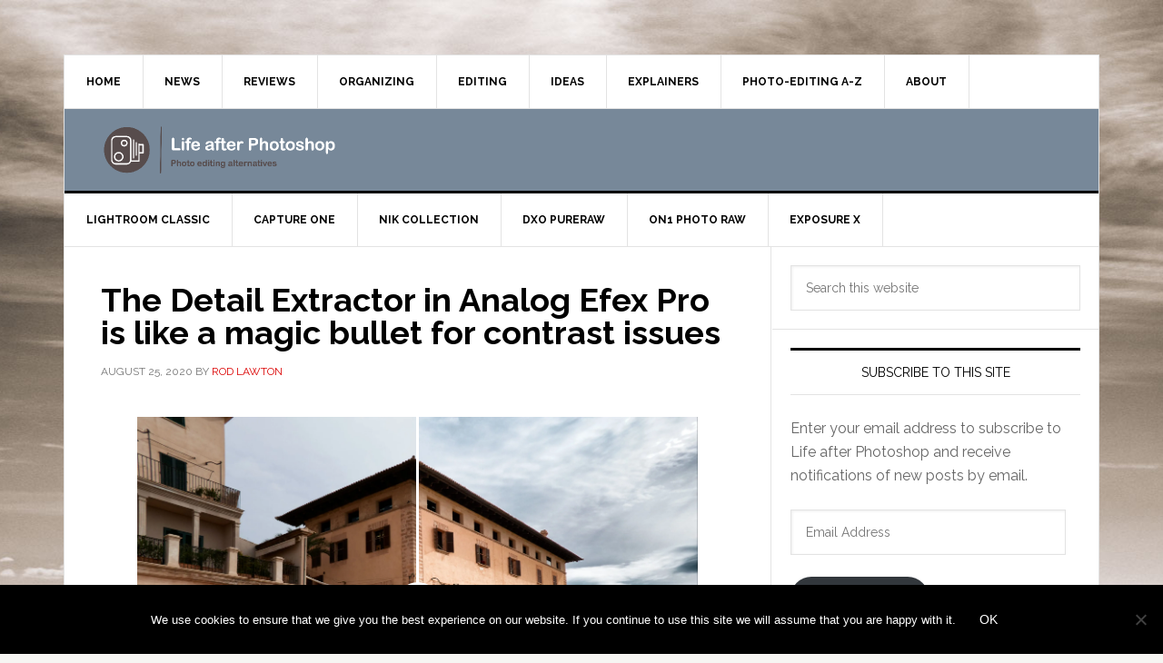

--- FILE ---
content_type: text/html; charset=UTF-8
request_url: https://www.lifeafterphotoshop.com/the-detail-extractor-in-analog-efex-pro-is-like-a-magic-bullet-for-contrast-issues/
body_size: 20022
content:
<!DOCTYPE html>
<html lang="en-US">
<head >
<meta charset="UTF-8" />
<meta name="viewport" content="width=device-width, initial-scale=1" />
<meta name='robots' content='index, follow, max-image-preview:large, max-snippet:-1, max-video-preview:-1' />

	<!-- This site is optimized with the Yoast SEO plugin v26.5 - https://yoast.com/wordpress/plugins/seo/ -->
	<title>The Detail Extractor in Analog Efex Pro is brilliant - Life after Photoshop</title>
<link crossorigin data-rocket-preconnect href="https://fonts.googleapis.com" rel="preconnect">
<link crossorigin data-rocket-preconnect href="https://c0.wp.com" rel="preconnect">
<link crossorigin data-rocket-preconnect href="https://wp.me" rel="preconnect">
<link crossorigin data-rocket-preconnect href="https://www.googletagmanager.com" rel="preconnect">
<link crossorigin data-rocket-preconnect href="https://i0.wp.com" rel="preconnect">
<link crossorigin data-rocket-preconnect href="https://stats.wp.com" rel="preconnect">
<link data-rocket-preload as="style" href="https://fonts.googleapis.com/css?family=Raleway%3A400%2C700%7CMontserrat%7COpen%20Sans%7CPT%20Serif&#038;display=swap" rel="preload">
<link href="https://fonts.googleapis.com/css?family=Raleway%3A400%2C700%7CMontserrat%7COpen%20Sans%7CPT%20Serif&#038;display=swap" media="print" onload="this.media=&#039;all&#039;" rel="stylesheet">
<noscript><link rel="stylesheet" href="https://fonts.googleapis.com/css?family=Raleway%3A400%2C700%7CMontserrat%7COpen%20Sans%7CPT%20Serif&#038;display=swap"></noscript>
<style id="rocket-critical-css">html{line-height:1.15;-webkit-text-size-adjust:100%}body{margin:0}main{display:block}h1{font-size:2em;margin:.67em 0}a{background-color:transparent}img{border-style:none}button,input{font-family:inherit;font-size:100%;line-height:1.15;margin:0}button,input{overflow:visible}button{text-transform:none}[type=submit],button{-webkit-appearance:button}[type=submit]::-moz-focus-inner,button::-moz-focus-inner{border-style:none;padding:0}[type=submit]:-moz-focusring,button:-moz-focusring{outline:1px dotted ButtonText}[type=search]{-webkit-appearance:textfield;outline-offset:-2px}[type=search]::-webkit-search-decoration{-webkit-appearance:none}::-webkit-file-upload-button{-webkit-appearance:button;font:inherit}html,input[type="search"]{box-sizing:border-box}*,*::before,*::after{box-sizing:inherit}.entry::before,.entry-content::before,.nav-primary::before,.nav-secondary::before,.site-container::before,.site-header::before,.site-inner::before,.widget::before,.wrap::before{content:" ";display:table}.entry::after,.entry-content::after,.nav-primary::after,.nav-secondary::after,.site-container::after,.site-header::after,.site-inner::after,.widget::after,.wrap::after{clear:both;content:" ";display:table}html{font-size:62.5%}body>div{font-size:1.6rem}body{background-color:#f6f5f2;color:#666;font-family:Raleway,sans-serif;font-size:16px;font-size:1.6rem;font-weight:400;line-height:1.625}a{color:#db0000;text-decoration:none}a img{margin-bottom:-4px}p{margin:0 0 24px;padding:0}ul{margin:0;padding:0}h1,h2,h3{color:#000;font-weight:700;line-height:1.2;margin:0 0 16px}h1{font-size:36px;font-size:3.6rem}h2{font-size:30px;font-size:3rem}h3{font-size:24px;font-size:2.4rem}img{max-width:100%}img{height:auto}input{background-color:#fff;border:1px solid #e3e3e3;box-shadow:1px 1px 3px #eee inset;color:#767676;font-size:14px;font-size:1.4rem;padding:16px;width:100%}::-moz-placeholder{color:#767676;opacity:1}::-webkit-input-placeholder{color:#767676}button,input[type="submit"],.button{background-color:#000;border:none;border-radius:3px;box-shadow:none;color:#fff;font-size:14px;font-size:1.4rem;line-height:1;padding:16px;text-transform:uppercase;white-space:normal;width:auto}.button{display:inline-block}input[type="search"]::-webkit-search-cancel-button,input[type="search"]::-webkit-search-results-button{display:none}.screen-reader-shortcut,.screen-reader-text{border:0;clip:rect(0,0,0,0);height:1px;overflow:hidden;position:absolute!important;width:1px;word-wrap:normal!important}.site-container-wrap{background-color:#fff;border:1px solid #e3e3e3;margin:60px auto;max-width:1140px}.site-inner{clear:both}.content{float:right;width:778px}.content-sidebar .content{border-right:1px solid #e3e3e3;float:left}.sidebar-primary{float:right;width:359px}.search-form{overflow:hidden;position:relative}.widget_search input[type="submit"]{border:0;clip:rect(0,0,0,0);height:1px;margin:-1px;padding:0;position:absolute;right:0;top:0;width:1px}.entry-title{font-size:36px;font-size:3.6rem;line-height:1}.widget-title{border-top:3px solid #000;border-bottom:1px solid #e3e3e3;color:#000;font-size:14px;font-size:1.4rem;font-weight:400;margin-bottom:24px;padding:16px;text-align:center;text-transform:uppercase}.widget{word-wrap:break-word}img#wpstats{display:none}.genesis-skip-link{margin:0}.genesis-skip-link li{height:0;width:0;list-style:none}:focus{color:#333;outline:#ccc solid 1px}.site-header{background-color:#fff;border-bottom:3px solid #000}.site-header .wrap{padding:40px 0}.title-area{float:left;padding-left:40px;width:300px}.site-title{font-size:48px;font-size:4.8rem;font-weight:700;line-height:1;margin:0;text-transform:uppercase}.site-title a{color:#000}.header-full-width .title-area{padding:0 40px;text-align:center}.header-full-width .title-area,.header-full-width .site-title{width:100%}.header-image .site-title a{display:block;text-indent:-9999px}.header-image .site-title a{background-position:top left!important;background-size:contain!important;float:left;min-height:90px;width:100%}.widget-area{word-wrap:break-word}.genesis-nav-menu{clear:both;color:#000;font-size:12px;font-size:1.2rem;font-weight:700;line-height:1.5;width:100%}.genesis-nav-menu .menu-item{display:inline-block;text-align:left;margin-right:-4px}.genesis-nav-menu a{border-right:1px solid #e3e3e3;color:#000;display:block;padding:20px 24px;position:relative}.genesis-nav-menu>.menu-item>a{text-transform:uppercase}.genesis-nav-menu .sub-menu{border-top:1px solid #e3e3e3;left:-9999px;opacity:0;position:absolute;width:200px;z-index:99}.genesis-nav-menu .sub-menu a{background-color:#fff;border:1px solid #e3e3e3;border-top:none;padding:12px 24px;position:relative;width:200px}.nav-primary{border-bottom:1px solid #e3e3e3}.nav-secondary{border-bottom:1px solid #e3e3e3}.menu-toggle,.sub-menu-toggle{display:none;visibility:hidden}.entry{border-bottom:1px solid #e3e3e3;padding:40px}.entry-content p{margin-bottom:26px}.entry-meta{color:#767676;font-size:12px;font-size:1.2rem;text-transform:uppercase}.entry-header .entry-meta{margin-bottom:24px}.sidebar .widget{background-color:#fff;border-bottom:1px solid #e3e3e3;padding:20px}@media only screen and (max-width:1188px){.site-container-wrap{max-width:960px}.content{width:658px}.sidebar-primary{width:300px}.site-title{margin-top:0}}@media only screen and (max-width:1023px){.site-container-wrap{max-width:780px;width:96%}.content,.sidebar-primary,.site-inner,.title-area,.wrap{width:100%}.entry{padding:20px}.site-header .title-area{padding:0}.site-header .title-area{padding-bottom:16px}.header-image .site-title a{background-position:top center!important}.site-header .wrap{padding:20px 0}.genesis-nav-menu li{float:none}.genesis-nav-menu,.site-header .title-area,.site-title{text-align:center}.genesis-nav-menu a{border:none;padding:12px}.site-container-wrap{margin:16px auto}.content{border:none}.content-sidebar .content{border:none}.genesis-responsive-menu .wrap{padding:0}.genesis-responsive-menu{display:none;position:relative}.menu-toggle,.sub-menu-toggle{background-color:transparent;border-width:0;color:#000;display:block;margin:0 auto;overflow:hidden;text-align:center;visibility:visible}.menu-toggle{line-height:20px;position:relative;z-index:1000;width:100%}.menu-toggle::before{font-size:1.5em;margin-right:10px;text-rendering:auto}.sub-menu-toggle{float:right;padding:10px;position:absolute;right:0;top:0;z-index:100}.sub-menu-toggle::before{display:inline-block;text-rendering:auto;transform:rotate(0)}.genesis-responsive-menu .genesis-nav-menu .menu-item{display:block;float:none;margin-right:0;position:relative;text-align:left}.genesis-responsive-menu .genesis-nav-menu .menu-item a{border:none;margin-bottom:1px;padding:15px 20px;width:100%}.genesis-responsive-menu .genesis-nav-menu .sub-menu{border:none}.genesis-responsive-menu .genesis-nav-menu>.menu-item-has-children>a::after{content:none}.genesis-responsive-menu .genesis-nav-menu .sub-menu{clear:both;display:none;margin:0;opacity:1;padding-left:15px;position:static;width:100%}}@media only screen and (max-width:600px){.header-image .site-header .site-title a{background-size:contain!important}.entry-title{font-size:26px;font-size:2.6rem}}.wp-block-image{margin:0 0 1em}.wp-block-image img{max-width:100%}.wp-block-image:not(.is-style-rounded) img{border-radius:inherit}.screen-reader-text{border:0;clip:rect(1px,1px,1px,1px);-webkit-clip-path:inset(50%);clip-path:inset(50%);height:1px;margin:-1px;overflow:hidden;padding:0;position:absolute;width:1px;word-wrap:normal!important}.screen-reader-text{clip:rect(1px,1px,1px,1px);height:1px;overflow:hidden;position:absolute!important;width:1px;word-wrap:normal!important}.gb-block-pricing-table:nth-child(1){-ms-grid-row:1;-ms-grid-column:1;grid-area:col1}.gb-block-pricing-table:nth-child(2){-ms-grid-row:1;-ms-grid-column:2;grid-area:col2}.gb-block-pricing-table:nth-child(3){-ms-grid-row:1;-ms-grid-column:3;grid-area:col3}.gb-block-pricing-table:nth-child(4){-ms-grid-row:1;-ms-grid-column:4;grid-area:col4}.gb-block-layout-column:nth-child(1){-ms-grid-row:1;-ms-grid-column:1;grid-area:col1}.gb-block-layout-column:nth-child(1){-ms-grid-row:1;-ms-grid-column:1;grid-area:col1}.gb-block-layout-column:nth-child(2){-ms-grid-row:1;-ms-grid-column:2;grid-area:col2}.gb-block-layout-column:nth-child(3){-ms-grid-row:1;-ms-grid-column:3;grid-area:col3}.gb-block-layout-column:nth-child(4){-ms-grid-row:1;-ms-grid-column:4;grid-area:col4}.gb-block-layout-column:nth-child(5){-ms-grid-row:1;-ms-grid-column:5;grid-area:col5}.gb-block-layout-column:nth-child(6){-ms-grid-row:1;-ms-grid-column:6;grid-area:col6}@media only screen and (max-width:600px){.gpb-grid-mobile-reorder .gb-is-responsive-column .gb-block-layout-column:nth-of-type(1){grid-area:col2}.gpb-grid-mobile-reorder .gb-is-responsive-column .gb-block-layout-column:nth-of-type(2){grid-area:col1}}.wp-block-image{margin-bottom:1.2em}:root{--swiper-theme-color:#007aff}:root{--swiper-navigation-size:44px}.ub_review_block{padding:25px 40px 35px 40px;box-shadow:0px 0px 4px 1px #d6d6d6;border-radius:5px;margin:30px auto}.ub_review_average_stars{display:flex;grid-area:auto;justify-self:self-end;height:50px;line-height:60px;margin-left:auto}.ub_review_item_name{font-size:28px!important;margin:0!important;font-weight:600!important}@media (max-width:7688px){.ub_review_block{padding:20px 15px}}@media (max-width:375px){.ub_review_block{padding:20px 15px}}@media (max-width:320px){.ub_review_block{padding:20px 10px}}:root{--font-size-lg:20px;--font-size-sm:12px}#cookie-notice{position:fixed;min-width:100%;height:auto;z-index:100000;font-size:13px;letter-spacing:0;line-height:20px;left:0;text-align:center;font-weight:400;font-family:-apple-system,BlinkMacSystemFont,Arial,Roboto,"Helvetica Neue",sans-serif}#cookie-notice,#cookie-notice *{-webkit-box-sizing:border-box;-moz-box-sizing:border-box;box-sizing:border-box}#cookie-notice.cn-animated{-webkit-animation-duration:0.5s!important;animation-duration:0.5s!important;-webkit-animation-fill-mode:both;animation-fill-mode:both}#cookie-notice .cookie-notice-container{display:block}.cn-position-bottom{bottom:0}.cookie-notice-container{padding:15px 30px;text-align:center;width:100%;z-index:2}.cn-close-icon{position:absolute;right:15px;top:50%;margin-top:-10px;width:15px;height:15px;opacity:.5;padding:10px;outline:none}.cn-close-icon:before,.cn-close-icon:after{position:absolute;content:' ';height:15px;width:2px;top:3px;background-color:#fff}.cn-close-icon:before{transform:rotate(45deg)}.cn-close-icon:after{transform:rotate(-45deg)}#cookie-notice .cn-button{margin:0 0 0 10px}.cn-button.bootstrap{font-family:-apple-system,BlinkMacSystemFont,Arial,Roboto,"Helvetica Neue",sans-serif;font-weight:400;font-size:13px;letter-spacing:.25px;line-height:20px;margin:0;text-align:center;text-transform:none;display:inline-block;touch-action:manipulation;white-space:nowrap;outline:none;box-shadow:none;text-shadow:none;border:none;-webkit-border-radius:3px;-moz-border-radius:3px;border-radius:3px;text-decoration:none;padding:8.5px 10px;line-height:1}.cn-button.bootstrap{color:#fff;background:#20C19E}.cn-text-container{margin:0 0 6px 0}.cn-text-container,.cn-buttons-container{display:inline-block}#cookie-notice.cookie-notice-visible.cn-effect-fade{-webkit-animation-name:fadeIn;animation-name:fadeIn}#cookie-notice.cn-effect-fade{-webkit-animation-name:fadeOut;animation-name:fadeOut}@-webkit-keyframes fadeIn{from{opacity:0}to{opacity:1}}@keyframes fadeIn{from{opacity:0}to{opacity:1}}@-webkit-keyframes fadeOut{from{opacity:1}to{opacity:0}}@keyframes fadeOut{from{opacity:1}to{opacity:0}}@media all and (max-width:900px){.cookie-notice-container #cn-notice-text{display:block}.cookie-notice-container #cn-notice-buttons{display:block}#cookie-notice .cn-button{margin:0 5px 5px 5px}}@media all and (max-width:480px){.cookie-notice-container{padding:15px 25px}}:root{--swiper-theme-color:#007aff}:root{--swiper-navigation-size:44px}#jp-relatedposts{display:none;padding-top:1em;margin:1em 0;position:relative;clear:both}.jp-relatedposts:after{content:'';display:block;clear:both}#jp-relatedposts h3.jp-relatedposts-headline{margin:0 0 1em 0;display:inline-block;float:left;font-size:9pt;font-weight:700;font-family:inherit}#jp-relatedposts h3.jp-relatedposts-headline em:before{content:"";display:block;width:100%;min-width:30px;border-top:1px solid #dcdcde;border-top:1px solid rgba(0,0,0,.2);margin-bottom:1em}#jp-relatedposts h3.jp-relatedposts-headline em{font-style:normal;font-weight:700}#subscribe-email input{width:95%}.screen-reader-text{border:0;clip:rect(1px,1px,1px,1px);-webkit-clip-path:inset(50%);clip-path:inset(50%);height:1px;margin:-1px;overflow:hidden;padding:0;position:absolute!important;width:1px;word-wrap:normal!important}@keyframes fadeIn{from{opacity:0;visibility:hidden}to{opacity:1;visibility:visible}}.screen-reader-text{border:0;clip:rect(1px,1px,1px,1px);-webkit-clip-path:inset(50%);clip-path:inset(50%);height:1px;margin:-1px;overflow:hidden;padding:0;position:absolute!important;width:1px;word-wrap:normal!important}</style><link rel="preload" data-rocket-preload as="image" href="https://i2.wp.com/lifeafterphotoshop.com/wp-content/uploads/2020/08/detail-extractor-before-scaled.jpg?ssl=1" fetchpriority="high">
	<meta name="description" content="Analog Efex Pro, part of the DxO Nik Collection, has a Detail Extractor slider that can quickly transform flat and &#039;difficult&#039; images." />
	<link rel="canonical" href="https://www.lifeafterphotoshop.com/the-detail-extractor-in-analog-efex-pro-is-like-a-magic-bullet-for-contrast-issues/" />
	<meta property="og:locale" content="en_US" />
	<meta property="og:type" content="article" />
	<meta property="og:title" content="The Detail Extractor in Analog Efex Pro is brilliant - Life after Photoshop" />
	<meta property="og:description" content="Analog Efex Pro, part of the DxO Nik Collection, has a Detail Extractor slider that can quickly transform flat and &#039;difficult&#039; images." />
	<meta property="og:url" content="https://www.lifeafterphotoshop.com/the-detail-extractor-in-analog-efex-pro-is-like-a-magic-bullet-for-contrast-issues/" />
	<meta property="og:site_name" content="Life after Photoshop" />
	<meta property="article:published_time" content="2020-08-25T16:00:49+00:00" />
	<meta property="article:modified_time" content="2025-05-08T14:12:29+00:00" />
	<meta property="og:image" content="https://www.lifeafterphotoshop.com/wp-content/uploads/2020/08/detail-extractor-screenshot.jpg" />
	<meta property="og:image:width" content="2048" />
	<meta property="og:image:height" content="1152" />
	<meta property="og:image:type" content="image/jpeg" />
	<meta name="author" content="Rod Lawton" />
	<meta name="twitter:label1" content="Written by" />
	<meta name="twitter:data1" content="Rod Lawton" />
	<meta name="twitter:label2" content="Est. reading time" />
	<meta name="twitter:data2" content="3 minutes" />
	<script type="application/ld+json" class="yoast-schema-graph">{"@context":"https://schema.org","@graph":[{"@type":"Article","@id":"https://www.lifeafterphotoshop.com/the-detail-extractor-in-analog-efex-pro-is-like-a-magic-bullet-for-contrast-issues/#article","isPartOf":{"@id":"https://www.lifeafterphotoshop.com/the-detail-extractor-in-analog-efex-pro-is-like-a-magic-bullet-for-contrast-issues/"},"author":{"name":"Rod Lawton","@id":"https://www.lifeafterphotoshop.com/#/schema/person/b577c616cfc7c04be318d05e87f4fe05"},"headline":"The Detail Extractor in Analog Efex Pro is like a magic bullet for contrast issues","datePublished":"2020-08-25T16:00:49+00:00","dateModified":"2025-05-08T14:12:29+00:00","mainEntityOfPage":{"@id":"https://www.lifeafterphotoshop.com/the-detail-extractor-in-analog-efex-pro-is-like-a-magic-bullet-for-contrast-issues/"},"wordCount":681,"publisher":{"@id":"https://www.lifeafterphotoshop.com/#/schema/person/655cc5c0181b5893bde07490cb6f9bea"},"image":{"@id":"https://www.lifeafterphotoshop.com/the-detail-extractor-in-analog-efex-pro-is-like-a-magic-bullet-for-contrast-issues/#primaryimage"},"thumbnailUrl":"https://i0.wp.com/www.lifeafterphotoshop.com/wp-content/uploads/2020/08/detail-extractor-screenshot.jpg?fit=2048%2C1152&ssl=1","keywords":["Analog Efex","DxO","Nik Collection"],"articleSection":["Tutorials"],"inLanguage":"en-US"},{"@type":"WebPage","@id":"https://www.lifeafterphotoshop.com/the-detail-extractor-in-analog-efex-pro-is-like-a-magic-bullet-for-contrast-issues/","url":"https://www.lifeafterphotoshop.com/the-detail-extractor-in-analog-efex-pro-is-like-a-magic-bullet-for-contrast-issues/","name":"The Detail Extractor in Analog Efex Pro is brilliant - Life after Photoshop","isPartOf":{"@id":"https://www.lifeafterphotoshop.com/#website"},"primaryImageOfPage":{"@id":"https://www.lifeafterphotoshop.com/the-detail-extractor-in-analog-efex-pro-is-like-a-magic-bullet-for-contrast-issues/#primaryimage"},"image":{"@id":"https://www.lifeafterphotoshop.com/the-detail-extractor-in-analog-efex-pro-is-like-a-magic-bullet-for-contrast-issues/#primaryimage"},"thumbnailUrl":"https://i0.wp.com/www.lifeafterphotoshop.com/wp-content/uploads/2020/08/detail-extractor-screenshot.jpg?fit=2048%2C1152&ssl=1","datePublished":"2020-08-25T16:00:49+00:00","dateModified":"2025-05-08T14:12:29+00:00","description":"Analog Efex Pro, part of the DxO Nik Collection, has a Detail Extractor slider that can quickly transform flat and 'difficult' images.","breadcrumb":{"@id":"https://www.lifeafterphotoshop.com/the-detail-extractor-in-analog-efex-pro-is-like-a-magic-bullet-for-contrast-issues/#breadcrumb"},"inLanguage":"en-US","potentialAction":[{"@type":"ReadAction","target":["https://www.lifeafterphotoshop.com/the-detail-extractor-in-analog-efex-pro-is-like-a-magic-bullet-for-contrast-issues/"]}]},{"@type":"ImageObject","inLanguage":"en-US","@id":"https://www.lifeafterphotoshop.com/the-detail-extractor-in-analog-efex-pro-is-like-a-magic-bullet-for-contrast-issues/#primaryimage","url":"https://i0.wp.com/www.lifeafterphotoshop.com/wp-content/uploads/2020/08/detail-extractor-screenshot.jpg?fit=2048%2C1152&ssl=1","contentUrl":"https://i0.wp.com/www.lifeafterphotoshop.com/wp-content/uploads/2020/08/detail-extractor-screenshot.jpg?fit=2048%2C1152&ssl=1","width":2048,"height":1152},{"@type":"BreadcrumbList","@id":"https://www.lifeafterphotoshop.com/the-detail-extractor-in-analog-efex-pro-is-like-a-magic-bullet-for-contrast-issues/#breadcrumb","itemListElement":[{"@type":"ListItem","position":1,"name":"Home","item":"https://www.lifeafterphotoshop.com/"},{"@type":"ListItem","position":2,"name":"The Detail Extractor in Analog Efex Pro is like a magic bullet for contrast issues"}]},{"@type":"WebSite","@id":"https://www.lifeafterphotoshop.com/#website","url":"https://www.lifeafterphotoshop.com/","name":"Life after Photoshop","description":"","publisher":{"@id":"https://www.lifeafterphotoshop.com/#/schema/person/655cc5c0181b5893bde07490cb6f9bea"},"potentialAction":[{"@type":"SearchAction","target":{"@type":"EntryPoint","urlTemplate":"https://www.lifeafterphotoshop.com/?s={search_term_string}"},"query-input":{"@type":"PropertyValueSpecification","valueRequired":true,"valueName":"search_term_string"}}],"inLanguage":"en-US"},{"@type":["Person","Organization"],"@id":"https://www.lifeafterphotoshop.com/#/schema/person/655cc5c0181b5893bde07490cb6f9bea","name":"Life after Photoshop","image":{"@type":"ImageObject","inLanguage":"en-US","@id":"https://www.lifeafterphotoshop.com/#/schema/person/image/","url":"https://i0.wp.com/www.lifeafterphotoshop.com/wp-content/uploads/2021/08/cropped-Screenshot-2021-08-27-at-10.53.09.png?fit=693%2C164&ssl=1","contentUrl":"https://i0.wp.com/www.lifeafterphotoshop.com/wp-content/uploads/2021/08/cropped-Screenshot-2021-08-27-at-10.53.09.png?fit=693%2C164&ssl=1","width":693,"height":164,"caption":"Life after Photoshop"},"logo":{"@id":"https://www.lifeafterphotoshop.com/#/schema/person/image/"},"description":"Life after Photoshop is owned and run by photographer and journalist Rod Lawton. Rod has been a photography journalist for nearly 40 years, starting out in film (obviously) but then migrating to digital. He has worked as a freelance journalist, technique editor and channel editor, and is now Group Reviews Editor on Digital Camera World. Life after Photoshop is a personal project started in 2013."},{"@type":"Person","@id":"https://www.lifeafterphotoshop.com/#/schema/person/b577c616cfc7c04be318d05e87f4fe05","name":"Rod Lawton","image":{"@type":"ImageObject","inLanguage":"en-US","@id":"https://www.lifeafterphotoshop.com/#/schema/person/image/","url":"https://secure.gravatar.com/avatar/14bb66d86b661d531693145edfad494b90117d8369a0429e6dd6be071ff80357?s=96&d=mm&r=g","contentUrl":"https://secure.gravatar.com/avatar/14bb66d86b661d531693145edfad494b90117d8369a0429e6dd6be071ff80357?s=96&d=mm&r=g","caption":"Rod Lawton"},"description":"Rod Lawton has been a photography journalist for nearly 40 years, starting out in film but then migrating to digital. He has worked as a freelance journalist, technique editor (N-Photo), channel editor (TechRadar) and Group Reviews Editor on Digital Camera World. He is now working as an independent photography journalist. Life after Photoshop is a personal project started in 2013."}]}</script>
	<!-- / Yoast SEO plugin. -->


<link rel='dns-prefetch' href='//www.lifeafterphotoshop.com' />
<link rel='dns-prefetch' href='//stats.wp.com' />
<link rel='dns-prefetch' href='//fonts.googleapis.com' />
<link rel='dns-prefetch' href='//v0.wordpress.com' />
<link href='https://fonts.gstatic.com' crossorigin rel='preconnect' />
<link rel='preconnect' href='//c0.wp.com' />
<link rel='preconnect' href='//i0.wp.com' />
<link rel="alternate" type="application/rss+xml" title="Life after Photoshop &raquo; Feed" href="https://www.lifeafterphotoshop.com/feed/" />
<link rel="alternate" type="application/rss+xml" title="Life after Photoshop &raquo; Comments Feed" href="https://www.lifeafterphotoshop.com/comments/feed/" />
<link rel="alternate" type="application/rss+xml" title="Life after Photoshop &raquo; The Detail Extractor in Analog Efex Pro is like a magic bullet for contrast issues Comments Feed" href="https://www.lifeafterphotoshop.com/the-detail-extractor-in-analog-efex-pro-is-like-a-magic-bullet-for-contrast-issues/feed/" />
<link rel="alternate" title="oEmbed (JSON)" type="application/json+oembed" href="https://www.lifeafterphotoshop.com/wp-json/oembed/1.0/embed?url=https%3A%2F%2Fwww.lifeafterphotoshop.com%2Fthe-detail-extractor-in-analog-efex-pro-is-like-a-magic-bullet-for-contrast-issues%2F" />
<link rel="alternate" title="oEmbed (XML)" type="text/xml+oembed" href="https://www.lifeafterphotoshop.com/wp-json/oembed/1.0/embed?url=https%3A%2F%2Fwww.lifeafterphotoshop.com%2Fthe-detail-extractor-in-analog-efex-pro-is-like-a-magic-bullet-for-contrast-issues%2F&#038;format=xml" />
<style id='wp-img-auto-sizes-contain-inline-css' type='text/css'>
img:is([sizes=auto i],[sizes^="auto," i]){contain-intrinsic-size:3000px 1500px}
/*# sourceURL=wp-img-auto-sizes-contain-inline-css */
</style>
<link data-minify="1" rel='preload'  href='https://www.lifeafterphotoshop.com/wp-content/cache/min/1/wp-content/plugins/genesis-blocks/dist/style-blocks.build.css?ver=1736326044' data-rocket-async="style" as="style" onload="this.onload=null;this.rel='stylesheet'" onerror="this.removeAttribute('data-rocket-async')"  type='text/css' media='all' />
<link data-minify="1" rel='preload'  href='https://www.lifeafterphotoshop.com/wp-content/cache/min/1/p/jetpack/15.3.1/modules/related-posts/related-posts.css?ver=1765301203' data-rocket-async="style" as="style" onload="this.onload=null;this.rel='stylesheet'" onerror="this.removeAttribute('data-rocket-async')"  type='text/css' media='all' />
<link data-minify="1" rel='preload'  href='https://www.lifeafterphotoshop.com/wp-content/cache/min/1/wp-content/themes/news-pro/style.css?ver=1736326044' data-rocket-async="style" as="style" onload="this.onload=null;this.rel='stylesheet'" onerror="this.removeAttribute('data-rocket-async')"  type='text/css' media='all' />
<style id='wp-emoji-styles-inline-css' type='text/css'>

	img.wp-smiley, img.emoji {
		display: inline !important;
		border: none !important;
		box-shadow: none !important;
		height: 1em !important;
		width: 1em !important;
		margin: 0 0.07em !important;
		vertical-align: -0.1em !important;
		background: none !important;
		padding: 0 !important;
	}
/*# sourceURL=wp-emoji-styles-inline-css */
</style>
<link data-minify="1" rel='preload'  href='https://www.lifeafterphotoshop.com/wp-content/cache/min/1/c/6.9/wp-includes/css/dist/block-library/style.min.css?ver=1765301203' data-rocket-async="style" as="style" onload="this.onload=null;this.rel='stylesheet'" onerror="this.removeAttribute('data-rocket-async')"  type='text/css' media='all' />
<style id='wp-block-heading-inline-css' type='text/css'>
h1:where(.wp-block-heading).has-background,h2:where(.wp-block-heading).has-background,h3:where(.wp-block-heading).has-background,h4:where(.wp-block-heading).has-background,h5:where(.wp-block-heading).has-background,h6:where(.wp-block-heading).has-background{padding:1.25em 2.375em}h1.has-text-align-left[style*=writing-mode]:where([style*=vertical-lr]),h1.has-text-align-right[style*=writing-mode]:where([style*=vertical-rl]),h2.has-text-align-left[style*=writing-mode]:where([style*=vertical-lr]),h2.has-text-align-right[style*=writing-mode]:where([style*=vertical-rl]),h3.has-text-align-left[style*=writing-mode]:where([style*=vertical-lr]),h3.has-text-align-right[style*=writing-mode]:where([style*=vertical-rl]),h4.has-text-align-left[style*=writing-mode]:where([style*=vertical-lr]),h4.has-text-align-right[style*=writing-mode]:where([style*=vertical-rl]),h5.has-text-align-left[style*=writing-mode]:where([style*=vertical-lr]),h5.has-text-align-right[style*=writing-mode]:where([style*=vertical-rl]),h6.has-text-align-left[style*=writing-mode]:where([style*=vertical-lr]),h6.has-text-align-right[style*=writing-mode]:where([style*=vertical-rl]){rotate:180deg}
/*# sourceURL=https://c0.wp.com/c/6.9/wp-includes/blocks/heading/style.min.css */
</style>
<style id='wp-block-image-inline-css' type='text/css'>
.wp-block-image>a,.wp-block-image>figure>a{display:inline-block}.wp-block-image img{box-sizing:border-box;height:auto;max-width:100%;vertical-align:bottom}@media not (prefers-reduced-motion){.wp-block-image img.hide{visibility:hidden}.wp-block-image img.show{animation:show-content-image .4s}}.wp-block-image[style*=border-radius] img,.wp-block-image[style*=border-radius]>a{border-radius:inherit}.wp-block-image.has-custom-border img{box-sizing:border-box}.wp-block-image.aligncenter{text-align:center}.wp-block-image.alignfull>a,.wp-block-image.alignwide>a{width:100%}.wp-block-image.alignfull img,.wp-block-image.alignwide img{height:auto;width:100%}.wp-block-image .aligncenter,.wp-block-image .alignleft,.wp-block-image .alignright,.wp-block-image.aligncenter,.wp-block-image.alignleft,.wp-block-image.alignright{display:table}.wp-block-image .aligncenter>figcaption,.wp-block-image .alignleft>figcaption,.wp-block-image .alignright>figcaption,.wp-block-image.aligncenter>figcaption,.wp-block-image.alignleft>figcaption,.wp-block-image.alignright>figcaption{caption-side:bottom;display:table-caption}.wp-block-image .alignleft{float:left;margin:.5em 1em .5em 0}.wp-block-image .alignright{float:right;margin:.5em 0 .5em 1em}.wp-block-image .aligncenter{margin-left:auto;margin-right:auto}.wp-block-image :where(figcaption){margin-bottom:1em;margin-top:.5em}.wp-block-image.is-style-circle-mask img{border-radius:9999px}@supports ((-webkit-mask-image:none) or (mask-image:none)) or (-webkit-mask-image:none){.wp-block-image.is-style-circle-mask img{border-radius:0;-webkit-mask-image:url('data:image/svg+xml;utf8,<svg viewBox="0 0 100 100" xmlns="http://www.w3.org/2000/svg"><circle cx="50" cy="50" r="50"/></svg>');mask-image:url('data:image/svg+xml;utf8,<svg viewBox="0 0 100 100" xmlns="http://www.w3.org/2000/svg"><circle cx="50" cy="50" r="50"/></svg>');mask-mode:alpha;-webkit-mask-position:center;mask-position:center;-webkit-mask-repeat:no-repeat;mask-repeat:no-repeat;-webkit-mask-size:contain;mask-size:contain}}:root :where(.wp-block-image.is-style-rounded img,.wp-block-image .is-style-rounded img){border-radius:9999px}.wp-block-image figure{margin:0}.wp-lightbox-container{display:flex;flex-direction:column;position:relative}.wp-lightbox-container img{cursor:zoom-in}.wp-lightbox-container img:hover+button{opacity:1}.wp-lightbox-container button{align-items:center;backdrop-filter:blur(16px) saturate(180%);background-color:#5a5a5a40;border:none;border-radius:4px;cursor:zoom-in;display:flex;height:20px;justify-content:center;opacity:0;padding:0;position:absolute;right:16px;text-align:center;top:16px;width:20px;z-index:100}@media not (prefers-reduced-motion){.wp-lightbox-container button{transition:opacity .2s ease}}.wp-lightbox-container button:focus-visible{outline:3px auto #5a5a5a40;outline:3px auto -webkit-focus-ring-color;outline-offset:3px}.wp-lightbox-container button:hover{cursor:pointer;opacity:1}.wp-lightbox-container button:focus{opacity:1}.wp-lightbox-container button:focus,.wp-lightbox-container button:hover,.wp-lightbox-container button:not(:hover):not(:active):not(.has-background){background-color:#5a5a5a40;border:none}.wp-lightbox-overlay{box-sizing:border-box;cursor:zoom-out;height:100vh;left:0;overflow:hidden;position:fixed;top:0;visibility:hidden;width:100%;z-index:100000}.wp-lightbox-overlay .close-button{align-items:center;cursor:pointer;display:flex;justify-content:center;min-height:40px;min-width:40px;padding:0;position:absolute;right:calc(env(safe-area-inset-right) + 16px);top:calc(env(safe-area-inset-top) + 16px);z-index:5000000}.wp-lightbox-overlay .close-button:focus,.wp-lightbox-overlay .close-button:hover,.wp-lightbox-overlay .close-button:not(:hover):not(:active):not(.has-background){background:none;border:none}.wp-lightbox-overlay .lightbox-image-container{height:var(--wp--lightbox-container-height);left:50%;overflow:hidden;position:absolute;top:50%;transform:translate(-50%,-50%);transform-origin:top left;width:var(--wp--lightbox-container-width);z-index:9999999999}.wp-lightbox-overlay .wp-block-image{align-items:center;box-sizing:border-box;display:flex;height:100%;justify-content:center;margin:0;position:relative;transform-origin:0 0;width:100%;z-index:3000000}.wp-lightbox-overlay .wp-block-image img{height:var(--wp--lightbox-image-height);min-height:var(--wp--lightbox-image-height);min-width:var(--wp--lightbox-image-width);width:var(--wp--lightbox-image-width)}.wp-lightbox-overlay .wp-block-image figcaption{display:none}.wp-lightbox-overlay button{background:none;border:none}.wp-lightbox-overlay .scrim{background-color:#fff;height:100%;opacity:.9;position:absolute;width:100%;z-index:2000000}.wp-lightbox-overlay.active{visibility:visible}@media not (prefers-reduced-motion){.wp-lightbox-overlay.active{animation:turn-on-visibility .25s both}.wp-lightbox-overlay.active img{animation:turn-on-visibility .35s both}.wp-lightbox-overlay.show-closing-animation:not(.active){animation:turn-off-visibility .35s both}.wp-lightbox-overlay.show-closing-animation:not(.active) img{animation:turn-off-visibility .25s both}.wp-lightbox-overlay.zoom.active{animation:none;opacity:1;visibility:visible}.wp-lightbox-overlay.zoom.active .lightbox-image-container{animation:lightbox-zoom-in .4s}.wp-lightbox-overlay.zoom.active .lightbox-image-container img{animation:none}.wp-lightbox-overlay.zoom.active .scrim{animation:turn-on-visibility .4s forwards}.wp-lightbox-overlay.zoom.show-closing-animation:not(.active){animation:none}.wp-lightbox-overlay.zoom.show-closing-animation:not(.active) .lightbox-image-container{animation:lightbox-zoom-out .4s}.wp-lightbox-overlay.zoom.show-closing-animation:not(.active) .lightbox-image-container img{animation:none}.wp-lightbox-overlay.zoom.show-closing-animation:not(.active) .scrim{animation:turn-off-visibility .4s forwards}}@keyframes show-content-image{0%{visibility:hidden}99%{visibility:hidden}to{visibility:visible}}@keyframes turn-on-visibility{0%{opacity:0}to{opacity:1}}@keyframes turn-off-visibility{0%{opacity:1;visibility:visible}99%{opacity:0;visibility:visible}to{opacity:0;visibility:hidden}}@keyframes lightbox-zoom-in{0%{transform:translate(calc((-100vw + var(--wp--lightbox-scrollbar-width))/2 + var(--wp--lightbox-initial-left-position)),calc(-50vh + var(--wp--lightbox-initial-top-position))) scale(var(--wp--lightbox-scale))}to{transform:translate(-50%,-50%) scale(1)}}@keyframes lightbox-zoom-out{0%{transform:translate(-50%,-50%) scale(1);visibility:visible}99%{visibility:visible}to{transform:translate(calc((-100vw + var(--wp--lightbox-scrollbar-width))/2 + var(--wp--lightbox-initial-left-position)),calc(-50vh + var(--wp--lightbox-initial-top-position))) scale(var(--wp--lightbox-scale));visibility:hidden}}
/*# sourceURL=https://c0.wp.com/c/6.9/wp-includes/blocks/image/style.min.css */
</style>
<style id='wp-block-list-inline-css' type='text/css'>
ol,ul{box-sizing:border-box}:root :where(.wp-block-list.has-background){padding:1.25em 2.375em}
/*# sourceURL=https://c0.wp.com/c/6.9/wp-includes/blocks/list/style.min.css */
</style>
<style id='wp-block-paragraph-inline-css' type='text/css'>
.is-small-text{font-size:.875em}.is-regular-text{font-size:1em}.is-large-text{font-size:2.25em}.is-larger-text{font-size:3em}.has-drop-cap:not(:focus):first-letter{float:left;font-size:8.4em;font-style:normal;font-weight:100;line-height:.68;margin:.05em .1em 0 0;text-transform:uppercase}body.rtl .has-drop-cap:not(:focus):first-letter{float:none;margin-left:.1em}p.has-drop-cap.has-background{overflow:hidden}:root :where(p.has-background){padding:1.25em 2.375em}:where(p.has-text-color:not(.has-link-color)) a{color:inherit}p.has-text-align-left[style*="writing-mode:vertical-lr"],p.has-text-align-right[style*="writing-mode:vertical-rl"]{rotate:180deg}
/*# sourceURL=https://c0.wp.com/c/6.9/wp-includes/blocks/paragraph/style.min.css */
</style>
<style id='global-styles-inline-css' type='text/css'>
:root{--wp--preset--aspect-ratio--square: 1;--wp--preset--aspect-ratio--4-3: 4/3;--wp--preset--aspect-ratio--3-4: 3/4;--wp--preset--aspect-ratio--3-2: 3/2;--wp--preset--aspect-ratio--2-3: 2/3;--wp--preset--aspect-ratio--16-9: 16/9;--wp--preset--aspect-ratio--9-16: 9/16;--wp--preset--color--black: #000000;--wp--preset--color--cyan-bluish-gray: #abb8c3;--wp--preset--color--white: #ffffff;--wp--preset--color--pale-pink: #f78da7;--wp--preset--color--vivid-red: #cf2e2e;--wp--preset--color--luminous-vivid-orange: #ff6900;--wp--preset--color--luminous-vivid-amber: #fcb900;--wp--preset--color--light-green-cyan: #7bdcb5;--wp--preset--color--vivid-green-cyan: #00d084;--wp--preset--color--pale-cyan-blue: #8ed1fc;--wp--preset--color--vivid-cyan-blue: #0693e3;--wp--preset--color--vivid-purple: #9b51e0;--wp--preset--gradient--vivid-cyan-blue-to-vivid-purple: linear-gradient(135deg,rgb(6,147,227) 0%,rgb(155,81,224) 100%);--wp--preset--gradient--light-green-cyan-to-vivid-green-cyan: linear-gradient(135deg,rgb(122,220,180) 0%,rgb(0,208,130) 100%);--wp--preset--gradient--luminous-vivid-amber-to-luminous-vivid-orange: linear-gradient(135deg,rgb(252,185,0) 0%,rgb(255,105,0) 100%);--wp--preset--gradient--luminous-vivid-orange-to-vivid-red: linear-gradient(135deg,rgb(255,105,0) 0%,rgb(207,46,46) 100%);--wp--preset--gradient--very-light-gray-to-cyan-bluish-gray: linear-gradient(135deg,rgb(238,238,238) 0%,rgb(169,184,195) 100%);--wp--preset--gradient--cool-to-warm-spectrum: linear-gradient(135deg,rgb(74,234,220) 0%,rgb(151,120,209) 20%,rgb(207,42,186) 40%,rgb(238,44,130) 60%,rgb(251,105,98) 80%,rgb(254,248,76) 100%);--wp--preset--gradient--blush-light-purple: linear-gradient(135deg,rgb(255,206,236) 0%,rgb(152,150,240) 100%);--wp--preset--gradient--blush-bordeaux: linear-gradient(135deg,rgb(254,205,165) 0%,rgb(254,45,45) 50%,rgb(107,0,62) 100%);--wp--preset--gradient--luminous-dusk: linear-gradient(135deg,rgb(255,203,112) 0%,rgb(199,81,192) 50%,rgb(65,88,208) 100%);--wp--preset--gradient--pale-ocean: linear-gradient(135deg,rgb(255,245,203) 0%,rgb(182,227,212) 50%,rgb(51,167,181) 100%);--wp--preset--gradient--electric-grass: linear-gradient(135deg,rgb(202,248,128) 0%,rgb(113,206,126) 100%);--wp--preset--gradient--midnight: linear-gradient(135deg,rgb(2,3,129) 0%,rgb(40,116,252) 100%);--wp--preset--font-size--small: 13px;--wp--preset--font-size--medium: 20px;--wp--preset--font-size--large: 36px;--wp--preset--font-size--x-large: 42px;--wp--preset--spacing--20: 0.44rem;--wp--preset--spacing--30: 0.67rem;--wp--preset--spacing--40: 1rem;--wp--preset--spacing--50: 1.5rem;--wp--preset--spacing--60: 2.25rem;--wp--preset--spacing--70: 3.38rem;--wp--preset--spacing--80: 5.06rem;--wp--preset--shadow--natural: 6px 6px 9px rgba(0, 0, 0, 0.2);--wp--preset--shadow--deep: 12px 12px 50px rgba(0, 0, 0, 0.4);--wp--preset--shadow--sharp: 6px 6px 0px rgba(0, 0, 0, 0.2);--wp--preset--shadow--outlined: 6px 6px 0px -3px rgb(255, 255, 255), 6px 6px rgb(0, 0, 0);--wp--preset--shadow--crisp: 6px 6px 0px rgb(0, 0, 0);}:where(.is-layout-flex){gap: 0.5em;}:where(.is-layout-grid){gap: 0.5em;}body .is-layout-flex{display: flex;}.is-layout-flex{flex-wrap: wrap;align-items: center;}.is-layout-flex > :is(*, div){margin: 0;}body .is-layout-grid{display: grid;}.is-layout-grid > :is(*, div){margin: 0;}:where(.wp-block-columns.is-layout-flex){gap: 2em;}:where(.wp-block-columns.is-layout-grid){gap: 2em;}:where(.wp-block-post-template.is-layout-flex){gap: 1.25em;}:where(.wp-block-post-template.is-layout-grid){gap: 1.25em;}.has-black-color{color: var(--wp--preset--color--black) !important;}.has-cyan-bluish-gray-color{color: var(--wp--preset--color--cyan-bluish-gray) !important;}.has-white-color{color: var(--wp--preset--color--white) !important;}.has-pale-pink-color{color: var(--wp--preset--color--pale-pink) !important;}.has-vivid-red-color{color: var(--wp--preset--color--vivid-red) !important;}.has-luminous-vivid-orange-color{color: var(--wp--preset--color--luminous-vivid-orange) !important;}.has-luminous-vivid-amber-color{color: var(--wp--preset--color--luminous-vivid-amber) !important;}.has-light-green-cyan-color{color: var(--wp--preset--color--light-green-cyan) !important;}.has-vivid-green-cyan-color{color: var(--wp--preset--color--vivid-green-cyan) !important;}.has-pale-cyan-blue-color{color: var(--wp--preset--color--pale-cyan-blue) !important;}.has-vivid-cyan-blue-color{color: var(--wp--preset--color--vivid-cyan-blue) !important;}.has-vivid-purple-color{color: var(--wp--preset--color--vivid-purple) !important;}.has-black-background-color{background-color: var(--wp--preset--color--black) !important;}.has-cyan-bluish-gray-background-color{background-color: var(--wp--preset--color--cyan-bluish-gray) !important;}.has-white-background-color{background-color: var(--wp--preset--color--white) !important;}.has-pale-pink-background-color{background-color: var(--wp--preset--color--pale-pink) !important;}.has-vivid-red-background-color{background-color: var(--wp--preset--color--vivid-red) !important;}.has-luminous-vivid-orange-background-color{background-color: var(--wp--preset--color--luminous-vivid-orange) !important;}.has-luminous-vivid-amber-background-color{background-color: var(--wp--preset--color--luminous-vivid-amber) !important;}.has-light-green-cyan-background-color{background-color: var(--wp--preset--color--light-green-cyan) !important;}.has-vivid-green-cyan-background-color{background-color: var(--wp--preset--color--vivid-green-cyan) !important;}.has-pale-cyan-blue-background-color{background-color: var(--wp--preset--color--pale-cyan-blue) !important;}.has-vivid-cyan-blue-background-color{background-color: var(--wp--preset--color--vivid-cyan-blue) !important;}.has-vivid-purple-background-color{background-color: var(--wp--preset--color--vivid-purple) !important;}.has-black-border-color{border-color: var(--wp--preset--color--black) !important;}.has-cyan-bluish-gray-border-color{border-color: var(--wp--preset--color--cyan-bluish-gray) !important;}.has-white-border-color{border-color: var(--wp--preset--color--white) !important;}.has-pale-pink-border-color{border-color: var(--wp--preset--color--pale-pink) !important;}.has-vivid-red-border-color{border-color: var(--wp--preset--color--vivid-red) !important;}.has-luminous-vivid-orange-border-color{border-color: var(--wp--preset--color--luminous-vivid-orange) !important;}.has-luminous-vivid-amber-border-color{border-color: var(--wp--preset--color--luminous-vivid-amber) !important;}.has-light-green-cyan-border-color{border-color: var(--wp--preset--color--light-green-cyan) !important;}.has-vivid-green-cyan-border-color{border-color: var(--wp--preset--color--vivid-green-cyan) !important;}.has-pale-cyan-blue-border-color{border-color: var(--wp--preset--color--pale-cyan-blue) !important;}.has-vivid-cyan-blue-border-color{border-color: var(--wp--preset--color--vivid-cyan-blue) !important;}.has-vivid-purple-border-color{border-color: var(--wp--preset--color--vivid-purple) !important;}.has-vivid-cyan-blue-to-vivid-purple-gradient-background{background: var(--wp--preset--gradient--vivid-cyan-blue-to-vivid-purple) !important;}.has-light-green-cyan-to-vivid-green-cyan-gradient-background{background: var(--wp--preset--gradient--light-green-cyan-to-vivid-green-cyan) !important;}.has-luminous-vivid-amber-to-luminous-vivid-orange-gradient-background{background: var(--wp--preset--gradient--luminous-vivid-amber-to-luminous-vivid-orange) !important;}.has-luminous-vivid-orange-to-vivid-red-gradient-background{background: var(--wp--preset--gradient--luminous-vivid-orange-to-vivid-red) !important;}.has-very-light-gray-to-cyan-bluish-gray-gradient-background{background: var(--wp--preset--gradient--very-light-gray-to-cyan-bluish-gray) !important;}.has-cool-to-warm-spectrum-gradient-background{background: var(--wp--preset--gradient--cool-to-warm-spectrum) !important;}.has-blush-light-purple-gradient-background{background: var(--wp--preset--gradient--blush-light-purple) !important;}.has-blush-bordeaux-gradient-background{background: var(--wp--preset--gradient--blush-bordeaux) !important;}.has-luminous-dusk-gradient-background{background: var(--wp--preset--gradient--luminous-dusk) !important;}.has-pale-ocean-gradient-background{background: var(--wp--preset--gradient--pale-ocean) !important;}.has-electric-grass-gradient-background{background: var(--wp--preset--gradient--electric-grass) !important;}.has-midnight-gradient-background{background: var(--wp--preset--gradient--midnight) !important;}.has-small-font-size{font-size: var(--wp--preset--font-size--small) !important;}.has-medium-font-size{font-size: var(--wp--preset--font-size--medium) !important;}.has-large-font-size{font-size: var(--wp--preset--font-size--large) !important;}.has-x-large-font-size{font-size: var(--wp--preset--font-size--x-large) !important;}
/*# sourceURL=global-styles-inline-css */
</style>

<style id='classic-theme-styles-inline-css' type='text/css'>
/*! This file is auto-generated */
.wp-block-button__link{color:#fff;background-color:#32373c;border-radius:9999px;box-shadow:none;text-decoration:none;padding:calc(.667em + 2px) calc(1.333em + 2px);font-size:1.125em}.wp-block-file__button{background:#32373c;color:#fff;text-decoration:none}
/*# sourceURL=/wp-includes/css/classic-themes.min.css */
</style>
<link rel='preload'  href='https://www.lifeafterphotoshop.com/wp-content/plugins/buymeacoffee/public/css/buy-me-a-coffee-public.css?ver=4.4.2' data-rocket-async="style" as="style" onload="this.onload=null;this.rel='stylesheet'" onerror="this.removeAttribute('data-rocket-async')"  type='text/css' media='all' />
<link rel='preload'  href='https://www.lifeafterphotoshop.com/wp-content/plugins/cookie-notice/css/front.min.css?ver=2.5.10' data-rocket-async="style" as="style" onload="this.onload=null;this.rel='stylesheet'" onerror="this.removeAttribute('data-rocket-async')"  type='text/css' media='all' />
<link data-minify="1" rel='preload'  href='https://www.lifeafterphotoshop.com/wp-content/cache/min/1/wp-content/plugins/download-manager/assets/wpdm-iconfont/css/wpdm-icons.css?ver=1745341049' data-rocket-async="style" as="style" onload="this.onload=null;this.rel='stylesheet'" onerror="this.removeAttribute('data-rocket-async')"  type='text/css' media='all' />
<link rel='preload'  href='https://www.lifeafterphotoshop.com/wp-content/plugins/download-manager/assets/css/front.min.css?ver=6.9' data-rocket-async="style" as="style" onload="this.onload=null;this.rel='stylesheet'" onerror="this.removeAttribute('data-rocket-async')"  type='text/css' media='all' />
<link data-minify="1" rel='preload'  href='https://www.lifeafterphotoshop.com/wp-content/cache/min/1/wp-content/plugins/ultimate-blocks/src/extensions/style.css?ver=1736326044' data-rocket-async="style" as="style" onload="this.onload=null;this.rel='stylesheet'" onerror="this.removeAttribute('data-rocket-async')"  type='text/css' media='all' />
<link data-minify="1" rel='preload'  href='https://www.lifeafterphotoshop.com/wp-content/cache/min/1/c/6.9/wp-includes/css/dashicons.min.css?ver=1765301203' data-rocket-async="style" as="style" onload="this.onload=null;this.rel='stylesheet'" onerror="this.removeAttribute('data-rocket-async')"  type='text/css' media='all' />

<link data-minify="1" rel='preload'  href='https://www.lifeafterphotoshop.com/wp-content/cache/min/1/p/jetpack/15.3.1/_inc/build/subscriptions/subscriptions.min.css?ver=1765301203' data-rocket-async="style" as="style" onload="this.onload=null;this.rel='stylesheet'" onerror="this.removeAttribute('data-rocket-async')"  type='text/css' media='all' />


<script type="text/javascript" src="https://c0.wp.com/c/6.9/wp-includes/js/jquery/jquery.min.js" id="jquery-core-js"></script>


<script type="text/javascript" id="cookie-notice-front-js-before">
/* <![CDATA[ */
var cnArgs = {"ajaxUrl":"https:\/\/www.lifeafterphotoshop.com\/wp-admin\/admin-ajax.php","nonce":"ffde249d9e","hideEffect":"fade","position":"bottom","onScroll":false,"onScrollOffset":100,"onClick":false,"cookieName":"cookie_notice_accepted","cookieTime":2592000,"cookieTimeRejected":2592000,"globalCookie":false,"redirection":false,"cache":true,"revokeCookies":false,"revokeCookiesOpt":"automatic"};

//# sourceURL=cookie-notice-front-js-before
/* ]]> */
</script>




<link rel="https://api.w.org/" href="https://www.lifeafterphotoshop.com/wp-json/" /><link rel="alternate" title="JSON" type="application/json" href="https://www.lifeafterphotoshop.com/wp-json/wp/v2/posts/9784" /><link rel="EditURI" type="application/rsd+xml" title="RSD" href="https://www.lifeafterphotoshop.com/xmlrpc.php?rsd" />
<meta name="generator" content="WordPress 6.9" />
<link rel='shortlink' href='https://wp.me/p3RwxR-2xO' />
        
        	<style>img#wpstats{display:none}</style>
		<link rel="pingback" href="https://www.lifeafterphotoshop.com/xmlrpc.php" />


<!-- Global site tag (gtag.js) - Google Analytics -->
<script async src="https://www.googletagmanager.com/gtag/js?id=UA-43733521-1"></script>
<script>
  window.dataLayer = window.dataLayer || [];
  function gtag(){dataLayer.push(arguments);}
  gtag('js', new Date());

  gtag('config', 'UA-43733521-1');
</script>



<style type="text/css">.site-title a { background: url(https://www.lifeafterphotoshop.com/wp-content/uploads/2020/06/cropped-LAP-header-v17-520-180.png) no-repeat !important; }</style>
<style type="text/css" id="custom-background-css">
body.custom-background { background-image: url("https://www.lifeafterphotoshop.com/wp-content/uploads/2022/04/hdr-super-neg-01.jpg"); background-position: center center; background-size: auto; background-repeat: repeat; background-attachment: fixed; }
</style>
	<link rel="icon" href="https://i0.wp.com/www.lifeafterphotoshop.com/wp-content/uploads/2018/03/cropped-LAP-v15-gravatar-1.png?fit=32%2C32&#038;ssl=1" sizes="32x32" />
<link rel="icon" href="https://i0.wp.com/www.lifeafterphotoshop.com/wp-content/uploads/2018/03/cropped-LAP-v15-gravatar-1.png?fit=192%2C192&#038;ssl=1" sizes="192x192" />
<link rel="apple-touch-icon" href="https://i0.wp.com/www.lifeafterphotoshop.com/wp-content/uploads/2018/03/cropped-LAP-v15-gravatar-1.png?fit=180%2C180&#038;ssl=1" />
<meta name="msapplication-TileImage" content="https://i0.wp.com/www.lifeafterphotoshop.com/wp-content/uploads/2018/03/cropped-LAP-v15-gravatar-1.png?fit=270%2C270&#038;ssl=1" />
		<style type="text/css" id="wp-custom-css">
			/* Header color */
.site-header {
    background-color: lightslategray;
    border-bottom: 3px solid #000;
}

/*Narrower header */
.site-header .wrap {
    padding: 0px;
}

/*Styled captions*/
.wp-block-image figcaption {
    margin-top: .5em;
    margin-bottom: 1em;
    font-weight: 900;
    font-size: 90%;
}

/* Bolder ordered list */
.entry-content ol > li {
    padding-bottom: 1.5em;
    list-style-type: decimal;
    font-weight: 600;
    font-size: 90%;
}		</style>
		<meta name="generator" content="WordPress Download Manager 3.3.33" />
                <style>
        /* WPDM Link Template Styles */        </style>
                <style>

            :root {
                --color-primary: #4a8eff;
                --color-primary-rgb: 74, 142, 255;
                --color-primary-hover: #5998ff;
                --color-primary-active: #3281ff;
                --clr-sec: #6c757d;
                --clr-sec-rgb: 108, 117, 125;
                --clr-sec-hover: #6c757d;
                --clr-sec-active: #6c757d;
                --color-secondary: #6c757d;
                --color-secondary-rgb: 108, 117, 125;
                --color-secondary-hover: #6c757d;
                --color-secondary-active: #6c757d;
                --color-success: #018e11;
                --color-success-rgb: 1, 142, 17;
                --color-success-hover: #0aad01;
                --color-success-active: #0c8c01;
                --color-info: #2CA8FF;
                --color-info-rgb: 44, 168, 255;
                --color-info-hover: #2CA8FF;
                --color-info-active: #2CA8FF;
                --color-warning: #FFB236;
                --color-warning-rgb: 255, 178, 54;
                --color-warning-hover: #FFB236;
                --color-warning-active: #FFB236;
                --color-danger: #ff5062;
                --color-danger-rgb: 255, 80, 98;
                --color-danger-hover: #ff5062;
                --color-danger-active: #ff5062;
                --color-green: #30b570;
                --color-blue: #0073ff;
                --color-purple: #8557D3;
                --color-red: #ff5062;
                --color-muted: rgba(69, 89, 122, 0.6);
                --wpdm-font: "Sen", -apple-system, BlinkMacSystemFont, "Segoe UI", Roboto, Helvetica, Arial, sans-serif, "Apple Color Emoji", "Segoe UI Emoji", "Segoe UI Symbol";
            }

            .wpdm-download-link.btn.btn-primary {
                border-radius: 4px;
            }


        </style>
        <noscript><style id="rocket-lazyload-nojs-css">.rll-youtube-player, [data-lazy-src]{display:none !important;}</style></noscript><script>
/*! loadCSS rel=preload polyfill. [c]2017 Filament Group, Inc. MIT License */
(function(w){"use strict";if(!w.loadCSS){w.loadCSS=function(){}}
var rp=loadCSS.relpreload={};rp.support=(function(){var ret;try{ret=w.document.createElement("link").relList.supports("preload")}catch(e){ret=!1}
return function(){return ret}})();rp.bindMediaToggle=function(link){var finalMedia=link.media||"all";function enableStylesheet(){link.media=finalMedia}
if(link.addEventListener){link.addEventListener("load",enableStylesheet)}else if(link.attachEvent){link.attachEvent("onload",enableStylesheet)}
setTimeout(function(){link.rel="stylesheet";link.media="only x"});setTimeout(enableStylesheet,3000)};rp.poly=function(){if(rp.support()){return}
var links=w.document.getElementsByTagName("link");for(var i=0;i<links.length;i++){var link=links[i];if(link.rel==="preload"&&link.getAttribute("as")==="style"&&!link.getAttribute("data-loadcss")){link.setAttribute("data-loadcss",!0);rp.bindMediaToggle(link)}}};if(!rp.support()){rp.poly();var run=w.setInterval(rp.poly,500);if(w.addEventListener){w.addEventListener("load",function(){rp.poly();w.clearInterval(run)})}else if(w.attachEvent){w.attachEvent("onload",function(){rp.poly();w.clearInterval(run)})}}
if(typeof exports!=="undefined"){exports.loadCSS=loadCSS}
else{w.loadCSS=loadCSS}}(typeof global!=="undefined"?global:this))
</script><style id='jetpack-block-image-compare-inline-css' type='text/css'>
div.juxtapose{font-family:Helvetica,Arial,sans-serif;width:100%}div.jx-slider{color:#f3f3f3;cursor:pointer;height:100%;overflow:hidden;position:relative;width:100%;z-index:1}div.jx-handle{cursor:col-resize;height:100%;margin-left:-20px;position:absolute;width:40px;z-index:9}.vertical div.jx-handle{cursor:row-resize;height:40px;margin-left:0;margin-top:-20px;width:100%}div.jx-control{background-color:currentColor;height:100%;margin-left:auto;margin-right:auto;width:3px}.vertical div.jx-control{background-color:currentColor;height:3px;position:relative;top:50%;transform:translateY(-50%);width:100%}div.jx-controller{background-color:currentColor;bottom:0;height:60px;margin:auto auto auto -3px;position:absolute;top:0;width:9px}.vertical div.jx-controller{height:9px;margin-left:auto;margin-right:auto;position:relative;top:-3px;width:100px}div.jx-arrow{bottom:0;margin:auto;top:0}.vertical div.jx-arrow,div.jx-arrow{height:0;position:absolute;transition:all .2s ease;width:0}.vertical div.jx-arrow{left:0;margin:0 auto;right:0}div.jx-arrow.jx-left{border-color:#0000 currentcolor #0000 #0000;border-style:solid;border-width:8px 8px 8px 0;left:2px}div.jx-arrow.jx-right{border-color:#0000 #0000 #0000 currentcolor;border-style:solid;border-width:8px 0 8px 8px;right:2px}.vertical div.jx-arrow.jx-left{border-color:#0000 #0000 currentcolor;border-style:solid;border-width:0 8px 8px;left:0;top:2px}.vertical div.jx-arrow.jx-right{border-color:currentcolor #0000 #0000;border-style:solid;border-width:8px 8px 0;bottom:2px;right:0;top:auto}div.jx-handle:active div.jx-arrow.jx-left,div.jx-handle:hover div.jx-arrow.jx-left{left:-1px}div.jx-handle:active div.jx-arrow.jx-right,div.jx-handle:hover div.jx-arrow.jx-right{right:-1px}.vertical div.jx-handle:active div.jx-arrow.jx-left,.vertical div.jx-handle:hover div.jx-arrow.jx-left{left:0;top:0}.vertical div.jx-handle:active div.jx-arrow.jx-right,.vertical div.jx-handle:hover div.jx-arrow.jx-right{bottom:0;right:0}div.jx-image{display:inline-block;height:100%;overflow:hidden;position:absolute;top:0}.vertical div.jx-image{left:0;top:auto;width:100%}div.jx-slider div.jx-image img{height:100%!important;margin-bottom:0;max-height:none!important;max-width:none!important;position:absolute;width:auto!important;z-index:5}div.jx-slider.vertical div.jx-image img{height:auto!important;width:100%!important}div.jx-image.jx-left{background-position:0;left:0}div.jx-image.jx-left img{left:0}div.jx-image.jx-right{background-position:100%;right:0}div.jx-image.jx-right img{bottom:0;right:0}.veritcal div.jx-image.jx-left{background-position:top;top:0}.veritcal div.jx-image.jx-left img{top:0}.vertical div.jx-image.jx-right{background-position:bottom;bottom:0}.veritcal div.jx-image.jx-right img{bottom:0}div.jx-image div.jx-label{background-color:#000;background-color:#000000b3;color:#fff;display:inline-block;font-size:1em;line-height:18px;padding:.25em .75em;position:relative;top:0;vertical-align:middle;white-space:nowrap;z-index:10}div.jx-image.jx-left div.jx-label{float:left;left:0}div.jx-image.jx-right div.jx-label{float:right;right:0}.vertical div.jx-image div.jx-label{display:table;position:absolute}.vertical div.jx-image.jx-right div.jx-label{bottom:0;left:0;top:auto}div.jx-image.transition{transition:width .5s ease}div.jx-handle.transition{transition:left .5s ease}.vertical div.jx-image.transition{transition:height .5s ease}.vertical div.jx-handle.transition{transition:top .5s ease}div.jx-controller:focus,div.jx-image.jx-left div.jx-label:focus,div.jx-image.jx-right div.jx-label:focus,figure.wp-block-jetpack-image-compare figcaption{font-size:85%;text-align:center}div.jx-control{color:#fff}.vertical div.jx-controller,div.jx-controller{border-radius:50%;height:48px;width:48px}div.jx-controller{margin-left:-22.5px}.vertical div.jx-controller{transform:translateY(-19.5px)}.vertical div.jx-arrow.jx-left,.vertical div.jx-arrow.jx-right,div.jx-arrow.jx-left,div.jx-arrow.jx-right{background-repeat:no-repeat;border:none;height:24px;width:24px;will-change:transform;z-index:1}div.jx-arrow.jx-left{background-image:url([data-uri]);left:0}div.jx-arrow.jx-right{background-image:url([data-uri]);right:0}div.vertical div.jx-arrow.jx-left,div.vertical div.jx-arrow.jx-right{transform:rotate(90deg)}
/*# sourceURL=https://www.lifeafterphotoshop.com/wp-content/plugins/jetpack/_inc/blocks/image-compare/view.css?minify=false */
</style>
<style id="rocket-lazyrender-inline-css">[data-wpr-lazyrender] {content-visibility: auto;}</style><meta name="generator" content="WP Rocket 3.19.3" data-wpr-features="wpr_defer_js wpr_minify_concatenate_js wpr_async_css wpr_lazyload_images wpr_lazyload_iframes wpr_preconnect_external_domains wpr_automatic_lazy_rendering wpr_oci wpr_minify_css wpr_desktop" /></head>
<body class="wp-singular post-template-default single single-post postid-9784 single-format-standard custom-background wp-custom-logo wp-theme-genesis wp-child-theme-news-pro cookies-not-set custom-header header-image header-full-width content-sidebar genesis-breadcrumbs-hidden genesis-footer-widgets-hidden"><div  class="site-container"><ul class="genesis-skip-link"><li><a href="#genesis-nav-primary" class="screen-reader-shortcut"> Skip to primary navigation</a></li><li><a href="#genesis-content" class="screen-reader-shortcut"> Skip to main content</a></li><li><a href="#genesis-sidebar-primary" class="screen-reader-shortcut"> Skip to primary sidebar</a></li></ul><div  class="site-container-wrap"><nav class="nav-secondary" aria-label="Secondary"><div class="wrap"><ul id="menu-top-menu" class="menu genesis-nav-menu menu-secondary js-superfish"><li id="menu-item-9814" class="menu-item menu-item-type-custom menu-item-object-custom menu-item-home menu-item-9814"><a href="https://www.lifeafterphotoshop.com"><span >Home</span></a></li>
<li id="menu-item-6500" class="menu-item menu-item-type-taxonomy menu-item-object-category menu-item-6500"><a href="https://www.lifeafterphotoshop.com/channels/news/"><span >News</span></a></li>
<li id="menu-item-6501" class="menu-item menu-item-type-taxonomy menu-item-object-category menu-item-6501"><a href="https://www.lifeafterphotoshop.com/channels/review/"><span >Reviews</span></a></li>
<li id="menu-item-14772" class="menu-item menu-item-type-taxonomy menu-item-object-post_tag menu-item-14772"><a href="https://www.lifeafterphotoshop.com/tag/organizing/"><span >Organizing</span></a></li>
<li id="menu-item-11043" class="menu-item menu-item-type-taxonomy menu-item-object-category current-post-ancestor current-menu-parent current-post-parent menu-item-11043"><a href="https://www.lifeafterphotoshop.com/channels/tutorials/"><span >Editing</span></a></li>
<li id="menu-item-15261" class="menu-item menu-item-type-taxonomy menu-item-object-category menu-item-15261"><a href="https://www.lifeafterphotoshop.com/channels/ideas/"><span >Ideas</span></a></li>
<li id="menu-item-9832" class="menu-item menu-item-type-taxonomy menu-item-object-category menu-item-9832"><a href="https://www.lifeafterphotoshop.com/channels/editing-a-z/"><span >Explainers</span></a></li>
<li id="menu-item-14579" class="menu-item menu-item-type-post_type menu-item-object-page menu-item-14579"><a href="https://www.lifeafterphotoshop.com/photo-editing-a-z/"><span >Photo-editing A-Z</span></a></li>
<li id="menu-item-7296" class="menu-item menu-item-type-post_type menu-item-object-page menu-item-7296"><a href="https://www.lifeafterphotoshop.com/about/"><span >About</span></a></li>
</ul></div></nav><header  class="site-header"><div class="wrap"><div class="title-area"><p class="site-title"><a href="https://www.lifeafterphotoshop.com/">Life after Photoshop</a></p></div></div></header><nav class="nav-primary" aria-label="Main" id="genesis-nav-primary"><div class="wrap"><ul id="menu-software-categories" class="menu genesis-nav-menu menu-primary js-superfish"><li id="menu-item-14780" class="menu-item menu-item-type-taxonomy menu-item-object-post_tag menu-item-14780"><a href="https://www.lifeafterphotoshop.com/tag/lightroom-classic-adobe/"><span >Lightroom Classic</span></a></li>
<li id="menu-item-14791" class="menu-item menu-item-type-taxonomy menu-item-object-post_tag menu-item-14791"><a href="https://www.lifeafterphotoshop.com/tag/capture-one/"><span >Capture One</span></a></li>
<li id="menu-item-14867" class="menu-item menu-item-type-taxonomy menu-item-object-post_tag menu-item-has-children menu-item-14867"><a href="https://www.lifeafterphotoshop.com/tag/nik-collection-dxo/"><span >Nik Collection</span></a>
<ul class="sub-menu">
	<li id="menu-item-14801" class="menu-item menu-item-type-taxonomy menu-item-object-post_tag menu-item-14801"><a href="https://www.lifeafterphotoshop.com/tag/analog-efex-pro-nik-collection/"><span >Analog Efex</span></a></li>
	<li id="menu-item-14795" class="menu-item menu-item-type-taxonomy menu-item-object-post_tag menu-item-14795"><a href="https://www.lifeafterphotoshop.com/tag/color-efex-pro-nik-collection/"><span >Color Efex</span></a></li>
	<li id="menu-item-14794" class="menu-item menu-item-type-taxonomy menu-item-object-post_tag menu-item-14794"><a href="https://www.lifeafterphotoshop.com/tag/silver-efex-pro/"><span >Silver Efex</span></a></li>
	<li id="menu-item-14810" class="menu-item menu-item-type-taxonomy menu-item-object-post_tag menu-item-14810"><a href="https://www.lifeafterphotoshop.com/tag/hdr-efex-pro-nik-collection/"><span >HDR Efex</span></a></li>
	<li id="menu-item-14797" class="menu-item menu-item-type-taxonomy menu-item-object-post_tag menu-item-14797"><a href="https://www.lifeafterphotoshop.com/tag/viveza-nik-collection/"><span >Viveza</span></a></li>
	<li id="menu-item-14802" class="menu-item menu-item-type-taxonomy menu-item-object-post_tag menu-item-14802"><a href="https://www.lifeafterphotoshop.com/tag/sharpener-pro-nik-collection/"><span >Sharpener</span></a></li>
	<li id="menu-item-14796" class="menu-item menu-item-type-taxonomy menu-item-object-post_tag menu-item-14796"><a href="https://www.lifeafterphotoshop.com/tag/dfine-nik-collection/"><span >Dfine</span></a></li>
	<li id="menu-item-14799" class="menu-item menu-item-type-taxonomy menu-item-object-post_tag menu-item-14799"><a href="https://www.lifeafterphotoshop.com/tag/perspective-efex-nik-collection/"><span >Perspective Efex (retired)</span></a></li>
</ul>
</li>
<li id="menu-item-14862" class="menu-item menu-item-type-taxonomy menu-item-object-post_tag menu-item-14862"><a href="https://www.lifeafterphotoshop.com/tag/pureraw/"><span >DxO PureRAW</span></a></li>
<li id="menu-item-14864" class="menu-item menu-item-type-taxonomy menu-item-object-post_tag menu-item-14864"><a href="https://www.lifeafterphotoshop.com/tag/on1-photo-raw/"><span >ON1 Photo RAW</span></a></li>
<li id="menu-item-14804" class="menu-item menu-item-type-taxonomy menu-item-object-post_tag menu-item-14804"><a href="https://www.lifeafterphotoshop.com/tag/exposure-x-software/"><span >Exposure X</span></a></li>
</ul></div></nav><div  class="site-inner"><div class="content-sidebar-wrap"><main class="content" id="genesis-content"><article class="post-9784 post type-post status-publish format-standard has-post-thumbnail category-tutorials tag-analog-efex-pro-nik-collection tag-dxo tag-nik-collection-dxo entry" aria-label="The Detail Extractor in Analog Efex Pro is like a magic bullet for contrast issues"><header class="entry-header"><h1 class="entry-title">The Detail Extractor in Analog Efex Pro is like a magic bullet for contrast issues</h1>
<p class="entry-meta"><time class="entry-time">August 25, 2020</time> by <span class="entry-author"><a href="https://www.lifeafterphotoshop.com/author/rod-lawton/" class="entry-author-link" rel="author"><span class="entry-author-name">Rod Lawton</span></a></span></p></header><div class="entry-content">
<figure class="wp-block-jetpack-image-compare"><div class="juxtapose" data-mode="horizontal"><img fetchpriority="high" decoding="async" id="9786" src="https://i2.wp.com/lifeafterphotoshop.com/wp-content/uploads/2020/08/detail-extractor-before-scaled.jpg?ssl=1" alt="" width="2560" height="1710" class="image-compare__image-before"/><img decoding="async" id="9785" src="https://i1.wp.com/lifeafterphotoshop.com/wp-content/uploads/2020/08/detail-extractor-after-scaled.jpg?ssl=1" alt="" width="2560" height="1710" class="image-compare__image-after"/></div><figcaption>Here&#8217;s a before and after showing the original image (left) and the edited version after using the Analog Efex Pro Detail Extractor.</figcaption></figure>



<p><strong>It&#8217;s often difficult to know the best way to handle images with a high brightness range, especially in outdoor photography under bright skies. One solution is a graduated filter, which isn&#8217;t always practical, another is HDR software, which seems like an extreme solution to a simple problem. Here&#8217;s a third.</strong></p>



<ul class="wp-block-list">
<li><a href="https://www.lifeafterphotoshop.com/dxo-nik-collection-5-review/">DxO Nik Collectio</a><a href="https://www.lifeafterphotoshop.com/dxo-nik-collection-8-review/">n 8 review</a></li>



<li><a href="https://www.lifeafterphotoshop.com/tag/nik-collection-dxo/">More Nik Collection news and tutorials</a></li>



<li><a href="https://www.awin1.com/cread.php?s=2753965&amp;v=18170&amp;q=401048&amp;r=697231" target="_blank" rel="noreferrer noopener sponsored nofollow">Nik Collection free trial and DxO store</a></li>
</ul>



<p><a href="https://www.lifeafterphotoshop.com/analog-efex-pro-review/" target="_blank" rel="noreferrer noopener">Analog Efex Pro</a>, part of the <a href="https://www.lifeafterphotoshop.com/dxo-nik-collection-3-review/" target="_blank" rel="noreferrer noopener">DxO Nik Collection</a> has an excellent tool that&#8217;s easily missed but lies at the heart of many of this software&#8217;s striking analog film effects.</p>



<p>It&#8217;s called the <strong>Detail Extractor</strong>, and it&#8217;s a single slider within Analog Efex Pro&#8217;s <strong>Basic Adjustments</strong> panel. The presets in Analog Efex Pro use this panel and others to create their &#8216;looks&#8217;, but it is possible to use the Basic Adjustments panel on its own. For this, you need to swap from the camera categories in the drop-down presets menu, top left, and choose <strong>Camera Kit</strong>.</p>



<p>Here are some instructions on <a href="https://www.lifeafterphotoshop.com/use-google-nik-collection-analog-efex-pro-camera-kit/" target="_blank" rel="noreferrer noopener">how to use the Analog Efex Pro Camera Kit</a> from version 1 of the software. The tools and options have increased since then, but the principle is the same. If this is your first time with this software, see this guide on <a href="https://www.lifeafterphotoshop.com/how-to-get-started-with-analog-efex-pro/" target="_blank" rel="noreferrer noopener">how to get started with Analog Efex Pro</a>.</p>



<div style="color:#32373c;background-color:#00d1b2" class="wp-block-genesis-blocks-gb-notice gb-font-size-15 gb-block-notice" data-id="3a1d88"><div class="gb-notice-title" style="color:#fff"><p>TIP: 16-bit TIFFs</p></div><div class="gb-notice-text" style="border-color:#00d1b2">
<p><strong>When you use Analog Efex Pro or other plug-ins from within your host software, you&#8217;ll be given a choice of file formats, e.g. JPEG, 8-bit TIFF or 16-bit TIFF. 16-bit TIFF files are larger than the rest but highly recommended for this kind of work because they retain much finer tonal subtlety than JPEGs or 8-bit TIFFs and will produce much better results with heavy tonal adjustments.</strong></p>
</div></div>



<h3 class="wp-block-heading">How to use the Analog Efex Pro Detail Extractor</h3>


<div class="wp-block-image">
<figure class="aligncenter size-large"><a href="https://i0.wp.com/www.lifeafterphotoshop.com/wp-content/uploads/2020/08/detail-extractor-screenshot.jpg?ssl=1"><img data-recalc-dims="1" decoding="async" width="1024" height="576" src="data:image/svg+xml,%3Csvg%20xmlns='http://www.w3.org/2000/svg'%20viewBox='0%200%201024%20576'%3E%3C/svg%3E" alt="Analog Efex Pro Detail Extractor" class="wp-image-9787" data-lazy-srcset="https://i0.wp.com/www.lifeafterphotoshop.com/wp-content/uploads/2020/08/detail-extractor-screenshot.jpg?resize=1024%2C576&amp;ssl=1 1024w, https://i0.wp.com/www.lifeafterphotoshop.com/wp-content/uploads/2020/08/detail-extractor-screenshot.jpg?resize=300%2C169&amp;ssl=1 300w, https://i0.wp.com/www.lifeafterphotoshop.com/wp-content/uploads/2020/08/detail-extractor-screenshot.jpg?resize=1536%2C864&amp;ssl=1 1536w, https://i0.wp.com/www.lifeafterphotoshop.com/wp-content/uploads/2020/08/detail-extractor-screenshot.jpg?w=2048&amp;ssl=1 2048w" data-lazy-sizes="(max-width: 1000px) 100vw, 1000px" data-lazy-src="https://i0.wp.com/www.lifeafterphotoshop.com/wp-content/uploads/2020/08/detail-extractor-screenshot.jpg?resize=1024%2C576&#038;ssl=1" /><noscript><img data-recalc-dims="1" decoding="async" width="1024" height="576" src="https://i0.wp.com/www.lifeafterphotoshop.com/wp-content/uploads/2020/08/detail-extractor-screenshot.jpg?resize=1024%2C576&#038;ssl=1" alt="Analog Efex Pro Detail Extractor" class="wp-image-9787" srcset="https://i0.wp.com/www.lifeafterphotoshop.com/wp-content/uploads/2020/08/detail-extractor-screenshot.jpg?resize=1024%2C576&amp;ssl=1 1024w, https://i0.wp.com/www.lifeafterphotoshop.com/wp-content/uploads/2020/08/detail-extractor-screenshot.jpg?resize=300%2C169&amp;ssl=1 300w, https://i0.wp.com/www.lifeafterphotoshop.com/wp-content/uploads/2020/08/detail-extractor-screenshot.jpg?resize=1536%2C864&amp;ssl=1 1536w, https://i0.wp.com/www.lifeafterphotoshop.com/wp-content/uploads/2020/08/detail-extractor-screenshot.jpg?w=2048&amp;ssl=1 2048w" sizes="(max-width: 1000px) 100vw, 1000px" /></noscript></a></figure>
</div>


<p>When you use the Camera Kit, you choose the panels you want to see by selecting them from the list in the left sidebar. I&#8217;ve selected only the Basic Adjustments tool in this list, so that&#8217;s the only toolbar showing in the right sidebar.</p>



<p>There&#8217;s almost nothing to know about the Detail Extractor slider. It has two actions, which increase in strength as you push the slider. It has the effect of bringing up shadow detail while bringing back highlights – exactly why you might try to achieve with HDR software – but it does it in a very naturalistic way. However, you should watch out for edge halos around hard object edges against bright skies (circled in this screenshot).</p>



<p>The Detail Extractor slider also has the effect of increasing local contrast and clarity, to give images a much grittier, more textured appearance. This really useful for images which look just a little flat and lifeless.</p>



<p>These two effects work in unison, you can&#8217;t control them individually, so you have to judge just how far to push the Detail Extractor slider. But there are two ways to adjust the result – you can use the Brightness, Contrast and Saturation sliders to adjust the image&#8217;s overall appearance, and you can use Control Points to change the effect in different areas.</p>



<p>Once you&#8217;ve got the image looking how you want it to, you can save it back to your host software or take it further by adding other tools and effects from the Camera Kit list in the left sidebar.</p>



<ul class="wp-block-list"><li><a rel="noreferrer noopener" href="https://www.lifeafterphotoshop.com/dxo-nik-collection-3-review/" target="_blank">DxO Nik Collection 3 review</a> | <a rel="noreferrer noopener" href="https://www.lifeafterphotoshop.com/analog-efex-pro-review/" target="_blank">Analog Efex Pro review</a></li><li><a rel="noreferrer noopener" href="https://www.lifeafterphotoshop.com/channels/nik-collection/" target="_blank">More Nik Collection articles</a> | <a href="https://www.lifeafterphotoshop.com/channels/tutorials/nik-collection-tutorials/analog-efex-pro-tutorials/" target="_blank" rel="noreferrer noopener">More Analog Efex Pro articles</a></li><li><a rel="noreferrer noopener" href="https://www.awin1.com/cread.php?s=2494799&amp;v=18170&amp;q=374717&amp;r=697231" target="_blank">Try/download the DxO Nik Collection</a></li></ul>



<h3 class="wp-block-heading">Other things to try</h3>



<h4 class="wp-block-heading">• <a href="https://www.lifeafterphotoshop.com/get-an-hdr-effect-from-a-single-image-in-color-efex-pro/" rel="noreferrer noopener" target="_blank">Get an HDR effect from a single image in Color Efex Pro</a></h4>



<p><a href="https://www.lifeafterphotoshop.com/color-efex-pro-review/" target="_blank" rel="noreferrer noopener">Color Efex Pro</a> is another of the plug-ins in the <a href="https://www.lifeafterphotoshop.com/dxo-nik-collection-3-review/" target="_blank" rel="noreferrer noopener">DxO Nik Collection</a>. It has a large collection of photographic filters and effects which can be combined into &#8216;recipes&#8217;.</p>



<h4 class="wp-block-heading">• <a href="https://www.lifeafterphotoshop.com/the-dxo-nik-collection-3-non-destructive-workflow-and-how-it-works/" rel="noreferrer noopener" target="_blank">The DxO Nik Collection 3 non-destructive workflow and how it works</a></h4>



<p>This is a new feature in the <a href="https://www.lifeafterphotoshop.com/dxo-nik-collection-3-review/" target="_blank" rel="noreferrer noopener">DxO Nik Collection 3</a> release, which lets you return to your editing steps in the Nik Collection plug-ins, even after you&#8217;ve saved and closed the image. Here&#8217;s how it works.</p>

<div id='jp-relatedposts' class='jp-relatedposts' >
	<h3 class="jp-relatedposts-headline"><em>Related</em></h3>
</div><!--<rdf:RDF xmlns:rdf="http://www.w3.org/1999/02/22-rdf-syntax-ns#"
			xmlns:dc="http://purl.org/dc/elements/1.1/"
			xmlns:trackback="http://madskills.com/public/xml/rss/module/trackback/">
		<rdf:Description rdf:about="https://www.lifeafterphotoshop.com/the-detail-extractor-in-analog-efex-pro-is-like-a-magic-bullet-for-contrast-issues/"
    dc:identifier="https://www.lifeafterphotoshop.com/the-detail-extractor-in-analog-efex-pro-is-like-a-magic-bullet-for-contrast-issues/"
    dc:title="The Detail Extractor in Analog Efex Pro is like a magic bullet for contrast issues"
    trackback:ping="https://www.lifeafterphotoshop.com/the-detail-extractor-in-analog-efex-pro-is-like-a-magic-bullet-for-contrast-issues/trackback/" />
</rdf:RDF>-->
</div><footer class="entry-footer"><p class="entry-meta"><span class="entry-categories">Filed Under: <a href="https://www.lifeafterphotoshop.com/channels/tutorials/" rel="category tag">Tutorials</a></span><span class="entry-tags">Tagged With: <a href="https://www.lifeafterphotoshop.com/tag/analog-efex-pro-nik-collection/" rel="tag">Analog Efex</a>, <a href="https://www.lifeafterphotoshop.com/tag/dxo/" rel="tag">DxO</a>, <a href="https://www.lifeafterphotoshop.com/tag/nik-collection-dxo/" rel="tag">Nik Collection</a></span></p></footer></article><div class="after-entry widget-area"><section id="user-profile-4" class="widget user-profile"><div class="widget-wrap"><p><span class="alignleft"><img alt='' src="data:image/svg+xml,%3Csvg%20xmlns='http://www.w3.org/2000/svg'%20viewBox='0%200%2045%2045'%3E%3C/svg%3E" data-lazy-srcset='https://secure.gravatar.com/avatar/?s=90&#038;d=mm&#038;r=g 2x' class='avatar avatar-45 photo avatar-default' height='45' width='45' decoding='async' data-lazy-src="https://secure.gravatar.com/avatar/?s=45&#038;d=mm&#038;r=g"/><noscript><img alt='' src='https://secure.gravatar.com/avatar/?s=45&#038;d=mm&#038;r=g' srcset='https://secure.gravatar.com/avatar/?s=90&#038;d=mm&#038;r=g 2x' class='avatar avatar-45 photo avatar-default' height='45' width='45' decoding='async'/></noscript></span>Rod Lawton has been a photography journalist for nearly 40 years, starting out in film but then migrating to digital. He has worked as a freelance journalist, technique editor (N-Photo), channel editor (TechRadar) and Group Reviews Editor on Digital Camera World. He is now working as an independent photography journalist. Life after Photoshop is a personal project started in 2013.</p>
</div></section>
</div></main><aside class="sidebar sidebar-primary widget-area" role="complementary" aria-label="Primary Sidebar" id="genesis-sidebar-primary"><h2 class="genesis-sidebar-title screen-reader-text">Primary Sidebar</h2><section id="search-19" class="widget widget_search"><div class="widget-wrap"><form class="search-form" method="get" action="https://www.lifeafterphotoshop.com/" role="search"><label class="search-form-label screen-reader-text" for="searchform-1">Search this website</label><input class="search-form-input" type="search" name="s" id="searchform-1" placeholder="Search this website"><input class="search-form-submit" type="submit" value="Search"><meta content="https://www.lifeafterphotoshop.com/?s={s}"></form></div></section>
<section id="blog_subscription-8" class="widget widget_blog_subscription jetpack_subscription_widget"><div class="widget-wrap"><h3 class="widgettitle widget-title">Subscribe to this site</h3>

			<div class="wp-block-jetpack-subscriptions__container">
			<form action="#" method="post" accept-charset="utf-8" id="subscribe-blog-blog_subscription-8"
				data-blog="57085499"
				data-post_access_level="everybody" >
									<div id="subscribe-text"><p>Enter your email address to subscribe to Life after Photoshop and receive notifications of new posts by email.</p>
</div>
										<p id="subscribe-email">
						<label id="jetpack-subscribe-label"
							class="screen-reader-text"
							for="subscribe-field-blog_subscription-8">
							Email Address						</label>
						<input type="email" name="email" autocomplete="email" required="required"
																					value=""
							id="subscribe-field-blog_subscription-8"
							placeholder="Email Address"
						/>
					</p>

					<p id="subscribe-submit"
											>
						<input type="hidden" name="action" value="subscribe"/>
						<input type="hidden" name="source" value="https://www.lifeafterphotoshop.com/the-detail-extractor-in-analog-efex-pro-is-like-a-magic-bullet-for-contrast-issues/"/>
						<input type="hidden" name="sub-type" value="widget"/>
						<input type="hidden" name="redirect_fragment" value="subscribe-blog-blog_subscription-8"/>
						<input type="hidden" id="_wpnonce" name="_wpnonce" value="16c10ed5a7" /><input type="hidden" name="_wp_http_referer" value="/the-detail-extractor-in-analog-efex-pro-is-like-a-magic-bullet-for-contrast-issues/" />						<button type="submit"
															class="wp-block-button__link"
																					name="jetpack_subscriptions_widget"
						>
							Subscribe						</button>
					</p>
							</form>
						</div>
			
</div></section>
<section id="media_image-17" class="widget widget_media_image"><div class="widget-wrap"><h3 class="widgettitle widget-title">Get DxO Nik Collection 8: save up to 15% with code LAP15 (new users only)</h3>
<a href="https://www.awin1.com/cread.php?awinmid=18170&#038;awinaffid=697231&#038;ued=https%3A%2F%2Fnikcollection.dxo.com"><img width="300" height="205" src="data:image/svg+xml,%3Csvg%20xmlns='http://www.w3.org/2000/svg'%20viewBox='0%200%20300%20205'%3E%3C/svg%3E" class="image wp-image-15450  attachment-full size-full" alt="DxO Nik Collection 8" style="max-width: 100%; height: auto;" decoding="async" data-lazy-src="https://i0.wp.com/www.lifeafterphotoshop.com/wp-content/uploads/2025/12/dxo-nik-collection-8-image.jpg?fit=300%2C205&amp;ssl=1" /><noscript><img width="300" height="205" src="https://i0.wp.com/www.lifeafterphotoshop.com/wp-content/uploads/2025/12/dxo-nik-collection-8-image.jpg?fit=300%2C205&amp;ssl=1" class="image wp-image-15450  attachment-full size-full" alt="DxO Nik Collection 8" style="max-width: 100%; height: auto;" decoding="async" /></noscript></a></div></section>
<section id="featured-post-35" class="widget featured-content featuredpost"><div class="widget-wrap"><article class="post-12476 post type-post status-publish format-standard has-post-thumbnail category-general category-sidebar tag-adobe tag-lightroom-adobe tag-lightroom-classic-adobe tag-lightroom-mobile tag-photography-plan-adobe entry" aria-label="Adobe Lightroom: what is it, where do you get it, what does it cost in 2025?"><a href="https://www.lifeafterphotoshop.com/adobe-lightroom-what-is-it-where-do-you-get-it-what-does-it-cost/" class="alignleft" aria-hidden="true" tabindex="-1"><img width="150" height="150" src="https://i0.wp.com/www.lifeafterphotoshop.com/wp-content/uploads/2020/08/lightroom-2022-12.jpg?resize=150%2C150&amp;ssl=1" class="entry-image attachment-post" alt="" decoding="async" srcset="https://i0.wp.com/www.lifeafterphotoshop.com/wp-content/uploads/2020/08/lightroom-2022-12.jpg?resize=150%2C150&amp;ssl=1 150w, https://i0.wp.com/www.lifeafterphotoshop.com/wp-content/uploads/2020/08/lightroom-2022-12.jpg?resize=600%2C600&amp;ssl=1 600w, https://i0.wp.com/www.lifeafterphotoshop.com/wp-content/uploads/2020/08/lightroom-2022-12.jpg?zoom=2&amp;resize=150%2C150&amp;ssl=1 300w, https://i0.wp.com/www.lifeafterphotoshop.com/wp-content/uploads/2020/08/lightroom-2022-12.jpg?zoom=3&amp;resize=150%2C150&amp;ssl=1 450w" sizes="(max-width: 150px) 100vw, 150px" /></a><header class="entry-header"><h4 class="entry-title"><a href="https://www.lifeafterphotoshop.com/adobe-lightroom-what-is-it-where-do-you-get-it-what-does-it-cost/">Adobe Lightroom: what is it, where do you get it, what does it cost in 2025?</a></h4></header><div class="entry-content"><p>Adobe Lightroom is not one program but three. You could &#x02026; <a href="https://www.lifeafterphotoshop.com/adobe-lightroom-what-is-it-where-do-you-get-it-what-does-it-cost/" class="more-link">[Read More...] <span class="screen-reader-text">about Adobe Lightroom: what is it, where do you get it, what does it cost in 2025?</span></a></p></div></article><article class="post-9208 post type-post status-publish format-standard has-post-thumbnail category-review category-sidebar tag-affinity-photo tag-aperture-apple tag-capture-one tag-cataloguing-software tag-dxo tag-exposure-x-software tag-lightroom-adobe tag-lightroom-classic-adobe tag-luminar-skylum tag-nik-collection-dxo tag-on1-photo-raw tag-organizing tag-photolab-dxo tag-photoshop-adobe entry" aria-label="The best photo editing software for organizing, editing, RAW and effects"><a href="https://www.lifeafterphotoshop.com/best-image-editing-software/" class="alignleft" aria-hidden="true" tabindex="-1"><img width="150" height="150" src="data:image/svg+xml,%3Csvg%20xmlns='http://www.w3.org/2000/svg'%20viewBox='0%200%20150%20150'%3E%3C/svg%3E" class="entry-image attachment-post" alt="" decoding="async" data-lazy-srcset="https://i0.wp.com/www.lifeafterphotoshop.com/wp-content/uploads/2018/12/joseph-pearson-589205-unsplash.jpg?resize=150%2C150&amp;ssl=1 150w, https://i0.wp.com/www.lifeafterphotoshop.com/wp-content/uploads/2018/12/joseph-pearson-589205-unsplash.jpg?resize=600%2C600&amp;ssl=1 600w, https://i0.wp.com/www.lifeafterphotoshop.com/wp-content/uploads/2018/12/joseph-pearson-589205-unsplash.jpg?resize=100%2C100&amp;ssl=1 100w, https://i0.wp.com/www.lifeafterphotoshop.com/wp-content/uploads/2018/12/joseph-pearson-589205-unsplash.jpg?zoom=2&amp;resize=150%2C150&amp;ssl=1 300w, https://i0.wp.com/www.lifeafterphotoshop.com/wp-content/uploads/2018/12/joseph-pearson-589205-unsplash.jpg?zoom=3&amp;resize=150%2C150&amp;ssl=1 450w" data-lazy-sizes="(max-width: 150px) 100vw, 150px" data-lazy-src="https://i0.wp.com/www.lifeafterphotoshop.com/wp-content/uploads/2018/12/joseph-pearson-589205-unsplash.jpg?resize=150%2C150&amp;ssl=1" /><noscript><img width="150" height="150" src="https://i0.wp.com/www.lifeafterphotoshop.com/wp-content/uploads/2018/12/joseph-pearson-589205-unsplash.jpg?resize=150%2C150&amp;ssl=1" class="entry-image attachment-post" alt="" decoding="async" srcset="https://i0.wp.com/www.lifeafterphotoshop.com/wp-content/uploads/2018/12/joseph-pearson-589205-unsplash.jpg?resize=150%2C150&amp;ssl=1 150w, https://i0.wp.com/www.lifeafterphotoshop.com/wp-content/uploads/2018/12/joseph-pearson-589205-unsplash.jpg?resize=600%2C600&amp;ssl=1 600w, https://i0.wp.com/www.lifeafterphotoshop.com/wp-content/uploads/2018/12/joseph-pearson-589205-unsplash.jpg?resize=100%2C100&amp;ssl=1 100w, https://i0.wp.com/www.lifeafterphotoshop.com/wp-content/uploads/2018/12/joseph-pearson-589205-unsplash.jpg?zoom=2&amp;resize=150%2C150&amp;ssl=1 300w, https://i0.wp.com/www.lifeafterphotoshop.com/wp-content/uploads/2018/12/joseph-pearson-589205-unsplash.jpg?zoom=3&amp;resize=150%2C150&amp;ssl=1 450w" sizes="(max-width: 150px) 100vw, 150px" /></noscript></a><header class="entry-header"><h4 class="entry-title"><a href="https://www.lifeafterphotoshop.com/best-image-editing-software/">The best photo editing software for organizing, editing, RAW and effects</a></h4></header><div class="entry-content"><p>Choosing the best image editing software used to be easy. &#x02026; <a href="https://www.lifeafterphotoshop.com/best-image-editing-software/" class="more-link">[Read More...] <span class="screen-reader-text">about The best photo editing software for organizing, editing, RAW and effects</span></a></p></div></article><article class="post-11644 post type-post status-publish format-standard has-post-thumbnail category-general category-editing-a-z category-sidebar entry" aria-label="Layers explained: what they do and how to use them"><a href="https://www.lifeafterphotoshop.com/layers-explained/" class="alignleft" aria-hidden="true" tabindex="-1"><img width="150" height="150" src="data:image/svg+xml,%3Csvg%20xmlns='http://www.w3.org/2000/svg'%20viewBox='0%200%20150%20150'%3E%3C/svg%3E" class="entry-image attachment-post" alt="Layers explained" decoding="async" data-lazy-srcset="https://i0.wp.com/www.lifeafterphotoshop.com/wp-content/uploads/2022/02/layers-finalimage-header-scaled.jpg?resize=150%2C150&amp;ssl=1 150w, https://i0.wp.com/www.lifeafterphotoshop.com/wp-content/uploads/2022/02/layers-finalimage-header-scaled.jpg?resize=600%2C600&amp;ssl=1 600w, https://i0.wp.com/www.lifeafterphotoshop.com/wp-content/uploads/2022/02/layers-finalimage-header-scaled.jpg?zoom=2&amp;resize=150%2C150&amp;ssl=1 300w, https://i0.wp.com/www.lifeafterphotoshop.com/wp-content/uploads/2022/02/layers-finalimage-header-scaled.jpg?zoom=3&amp;resize=150%2C150&amp;ssl=1 450w" data-lazy-sizes="(max-width: 150px) 100vw, 150px" data-lazy-src="https://i0.wp.com/www.lifeafterphotoshop.com/wp-content/uploads/2022/02/layers-finalimage-header-scaled.jpg?resize=150%2C150&amp;ssl=1" /><noscript><img width="150" height="150" src="https://i0.wp.com/www.lifeafterphotoshop.com/wp-content/uploads/2022/02/layers-finalimage-header-scaled.jpg?resize=150%2C150&amp;ssl=1" class="entry-image attachment-post" alt="Layers explained" decoding="async" srcset="https://i0.wp.com/www.lifeafterphotoshop.com/wp-content/uploads/2022/02/layers-finalimage-header-scaled.jpg?resize=150%2C150&amp;ssl=1 150w, https://i0.wp.com/www.lifeafterphotoshop.com/wp-content/uploads/2022/02/layers-finalimage-header-scaled.jpg?resize=600%2C600&amp;ssl=1 600w, https://i0.wp.com/www.lifeafterphotoshop.com/wp-content/uploads/2022/02/layers-finalimage-header-scaled.jpg?zoom=2&amp;resize=150%2C150&amp;ssl=1 300w, https://i0.wp.com/www.lifeafterphotoshop.com/wp-content/uploads/2022/02/layers-finalimage-header-scaled.jpg?zoom=3&amp;resize=150%2C150&amp;ssl=1 450w" sizes="(max-width: 150px) 100vw, 150px" /></noscript></a><header class="entry-header"><h4 class="entry-title"><a href="https://www.lifeafterphotoshop.com/layers-explained/">Layers explained: what they do and how to use them</a></h4></header><div class="entry-content"><p>Layers are a central part of many photo editing processes, &#x02026; <a href="https://www.lifeafterphotoshop.com/layers-explained/" class="more-link">[Read More...] <span class="screen-reader-text">about Layers explained: what they do and how to use them</span></a></p></div></article><article class="post-9841 post type-post status-publish format-standard has-post-thumbnail category-general category-sidebar entry" aria-label="BAN adjustments… Basic And Necessary image corrections to do first"><a href="https://www.lifeafterphotoshop.com/ban-adjustments-basic-and-necessary-image-corrections-to-do-first/" class="alignleft" aria-hidden="true" tabindex="-1"><img width="150" height="150" src="data:image/svg+xml,%3Csvg%20xmlns='http://www.w3.org/2000/svg'%20viewBox='0%200%20150%20150'%3E%3C/svg%3E" class="entry-image attachment-post" alt="" decoding="async" data-lazy-srcset="https://i0.wp.com/www.lifeafterphotoshop.com/wp-content/uploads/2020/09/ban-adjustments-hero.jpg?resize=150%2C150&amp;ssl=1 150w, https://i0.wp.com/www.lifeafterphotoshop.com/wp-content/uploads/2020/09/ban-adjustments-hero.jpg?resize=600%2C600&amp;ssl=1 600w, https://i0.wp.com/www.lifeafterphotoshop.com/wp-content/uploads/2020/09/ban-adjustments-hero.jpg?zoom=2&amp;resize=150%2C150&amp;ssl=1 300w, https://i0.wp.com/www.lifeafterphotoshop.com/wp-content/uploads/2020/09/ban-adjustments-hero.jpg?zoom=3&amp;resize=150%2C150&amp;ssl=1 450w" data-lazy-sizes="(max-width: 150px) 100vw, 150px" data-lazy-src="https://i0.wp.com/www.lifeafterphotoshop.com/wp-content/uploads/2020/09/ban-adjustments-hero.jpg?resize=150%2C150&amp;ssl=1" /><noscript><img width="150" height="150" src="https://i0.wp.com/www.lifeafterphotoshop.com/wp-content/uploads/2020/09/ban-adjustments-hero.jpg?resize=150%2C150&amp;ssl=1" class="entry-image attachment-post" alt="" decoding="async" srcset="https://i0.wp.com/www.lifeafterphotoshop.com/wp-content/uploads/2020/09/ban-adjustments-hero.jpg?resize=150%2C150&amp;ssl=1 150w, https://i0.wp.com/www.lifeafterphotoshop.com/wp-content/uploads/2020/09/ban-adjustments-hero.jpg?resize=600%2C600&amp;ssl=1 600w, https://i0.wp.com/www.lifeafterphotoshop.com/wp-content/uploads/2020/09/ban-adjustments-hero.jpg?zoom=2&amp;resize=150%2C150&amp;ssl=1 300w, https://i0.wp.com/www.lifeafterphotoshop.com/wp-content/uploads/2020/09/ban-adjustments-hero.jpg?zoom=3&amp;resize=150%2C150&amp;ssl=1 450w" sizes="(max-width: 150px) 100vw, 150px" /></noscript></a><header class="entry-header"><h4 class="entry-title"><a href="https://www.lifeafterphotoshop.com/ban-adjustments-basic-and-necessary-image-corrections-to-do-first/">BAN adjustments… Basic And Necessary image corrections to do first</a></h4></header><div class="entry-content"><p>Photo editing software does two quite different jobs. It can &#x02026; <a href="https://www.lifeafterphotoshop.com/ban-adjustments-basic-and-necessary-image-corrections-to-do-first/" class="more-link">[Read More...] <span class="screen-reader-text">about BAN adjustments… Basic And Necessary image corrections to do first</span></a></p></div></article><p class="more-from-category"><a href="https://www.lifeafterphotoshop.com/channels/sidebar/" title="Sidebar">More Posts from this Category</a></p></div></section>
<section id="text-38" class="widget widget_text"><div class="widget-wrap"><h3 class="widgettitle widget-title">Mission statement</h3>
			<div class="textwidget"><p>Life after Photoshop is not anti-Photoshop or anti-subscriptions. It exists to showcase the many Photoshop alternatives that do more, go further, or offer more creative inspiration to photographers.</p>
</div>
		</div></section>
<section id="text-35" class="widget widget_text"><div class="widget-wrap"><h3 class="widgettitle widget-title">Affiliate links</h3>
			<div class="textwidget"><p>Life after Photoshop is funded by affiliate links and may be paid a commission for downloads. This does not affect the price you pay, the ratings in reviews or the software selected for review.</p>
</div>
		</div></section>
<section id="text-19" class="widget widget_text"><div class="widget-wrap"><h3 class="widgettitle widget-title">Contact</h3>
			<div class="textwidget"><p>Email <a href="mailto:lifeafterphotoshop@gmail.com">lifeafterphotoshop@gmail.com</a></p>
</div>
		</div></section>
</aside></div></div><footer class="site-footer"><div class="wrap"><p>Copyright &#x000A9;&nbsp;2025  Life after Photoshop · <a href="https://my.studiopress.com/themes/news/">News Pro</a> on <a href="https://www.studiopress.com/">Genesis Framework</a> · <a href="https://wordpress.org/">WordPress</a> · <a rel="nofollow" href="https://www.lifeafterphotoshop.com/wp-login.php">Log in</a></p></div></footer></div></div><script type="speculationrules">
{"prefetch":[{"source":"document","where":{"and":[{"href_matches":"/*"},{"not":{"href_matches":["/wp-*.php","/wp-admin/*","/wp-content/uploads/*","/wp-content/*","/wp-content/plugins/*","/wp-content/themes/news-pro/*","/wp-content/themes/genesis/*","/*\\?(.+)"]}},{"not":{"selector_matches":"a[rel~=\"nofollow\"]"}},{"not":{"selector_matches":".no-prefetch, .no-prefetch a"}}]},"eagerness":"conservative"}]}
</script>
            
            <div data-wpr-lazyrender="1" id="fb-root"></div>
            	
	<script type="text/javascript" src="https://c0.wp.com/c/6.9/wp-includes/js/dist/hooks.min.js" id="wp-hooks-js"></script>
<script type="text/javascript" src="https://c0.wp.com/c/6.9/wp-includes/js/dist/i18n.min.js" id="wp-i18n-js"></script>











<script type="text/javascript" id="jetpack-stats-js-before">
/* <![CDATA[ */
_stq = window._stq || [];
_stq.push([ "view", JSON.parse("{\"v\":\"ext\",\"blog\":\"57085499\",\"post\":\"9784\",\"tz\":\"0\",\"srv\":\"www.lifeafterphotoshop.com\",\"j\":\"1:15.3.1\"}") ]);
_stq.push([ "clickTrackerInit", "57085499", "9784" ]);
//# sourceURL=jetpack-stats-js-before
/* ]]> */
</script>
<script type="text/javascript" src="https://stats.wp.com/e-202551.js" id="jetpack-stats-js" defer="defer" data-wp-strategy="defer"></script>





		<!-- Cookie Notice plugin v2.5.10 by Hu-manity.co https://hu-manity.co/ -->
		<div  id="cookie-notice" role="dialog" class="cookie-notice-hidden cookie-revoke-hidden cn-position-bottom" aria-label="Cookie Notice" style="background-color: rgba(0,0,0,1);"><div  class="cookie-notice-container" style="color: #fff"><span id="cn-notice-text" class="cn-text-container">We use cookies to ensure that we give you the best experience on our website. If you continue to use this site we will assume that you are happy with it.</span><span id="cn-notice-buttons" class="cn-buttons-container"><button id="cn-accept-cookie" data-cookie-set="accept" class="cn-set-cookie cn-button cn-button-custom button" aria-label="OK">OK</button></span><button type="button" id="cn-close-notice" data-cookie-set="accept" class="cn-close-icon" aria-label="No"></button></div>
			
		</div>
		<!-- / Cookie Notice plugin --><script>window.lazyLoadOptions=[{elements_selector:"img[data-lazy-src],.rocket-lazyload,iframe[data-lazy-src]",data_src:"lazy-src",data_srcset:"lazy-srcset",data_sizes:"lazy-sizes",class_loading:"lazyloading",class_loaded:"lazyloaded",threshold:300,callback_loaded:function(element){if(element.tagName==="IFRAME"&&element.dataset.rocketLazyload=="fitvidscompatible"){if(element.classList.contains("lazyloaded")){if(typeof window.jQuery!="undefined"){if(jQuery.fn.fitVids){jQuery(element).parent().fitVids()}}}}}},{elements_selector:".rocket-lazyload",data_src:"lazy-src",data_srcset:"lazy-srcset",data_sizes:"lazy-sizes",class_loading:"lazyloading",class_loaded:"lazyloaded",threshold:300,}];window.addEventListener('LazyLoad::Initialized',function(e){var lazyLoadInstance=e.detail.instance;if(window.MutationObserver){var observer=new MutationObserver(function(mutations){var image_count=0;var iframe_count=0;var rocketlazy_count=0;mutations.forEach(function(mutation){for(var i=0;i<mutation.addedNodes.length;i++){if(typeof mutation.addedNodes[i].getElementsByTagName!=='function'){continue}
if(typeof mutation.addedNodes[i].getElementsByClassName!=='function'){continue}
images=mutation.addedNodes[i].getElementsByTagName('img');is_image=mutation.addedNodes[i].tagName=="IMG";iframes=mutation.addedNodes[i].getElementsByTagName('iframe');is_iframe=mutation.addedNodes[i].tagName=="IFRAME";rocket_lazy=mutation.addedNodes[i].getElementsByClassName('rocket-lazyload');image_count+=images.length;iframe_count+=iframes.length;rocketlazy_count+=rocket_lazy.length;if(is_image){image_count+=1}
if(is_iframe){iframe_count+=1}}});if(image_count>0||iframe_count>0||rocketlazy_count>0){lazyLoadInstance.update()}});var b=document.getElementsByTagName("body")[0];var config={childList:!0,subtree:!0};observer.observe(b,config)}},!1)</script><script data-no-minify="1" async src="https://www.lifeafterphotoshop.com/wp-content/plugins/wp-rocket/assets/js/lazyload/17.8.3/lazyload.min.js"></script><script>"use strict";function wprRemoveCPCSS(){var preload_stylesheets=document.querySelectorAll('link[data-rocket-async="style"][rel="preload"]');if(preload_stylesheets&&0<preload_stylesheets.length)for(var stylesheet_index=0;stylesheet_index<preload_stylesheets.length;stylesheet_index++){var media=preload_stylesheets[stylesheet_index].getAttribute("media")||"all";if(window.matchMedia(media).matches)return void setTimeout(wprRemoveCPCSS,200)}var elem=document.getElementById("rocket-critical-css");elem&&"remove"in elem&&elem.remove()}window.addEventListener?window.addEventListener("load",wprRemoveCPCSS):window.attachEvent&&window.attachEvent("onload",wprRemoveCPCSS);</script><script src="https://www.lifeafterphotoshop.com/wp-content/cache/min/1/a82dd3228fe95e1986d45b6d89ef8c39.js" data-minify="1" data-rocket-defer defer></script><noscript><link data-minify="1" rel='stylesheet' id='genesis-blocks-style-css-css' href='https://www.lifeafterphotoshop.com/wp-content/cache/min/1/wp-content/plugins/genesis-blocks/dist/style-blocks.build.css?ver=1736326044' type='text/css' media='all' /><link data-minify="1" rel='stylesheet' id='jetpack_related-posts-css' href='https://www.lifeafterphotoshop.com/wp-content/cache/min/1/p/jetpack/15.3.1/modules/related-posts/related-posts.css?ver=1765301203' type='text/css' media='all' /><link data-minify="1" rel='stylesheet' id='news-pro-css' href='https://www.lifeafterphotoshop.com/wp-content/cache/min/1/wp-content/themes/news-pro/style.css?ver=1736326044' type='text/css' media='all' /><link data-minify="1" rel='stylesheet' id='wp-block-library-css' href='https://www.lifeafterphotoshop.com/wp-content/cache/min/1/c/6.9/wp-includes/css/dist/block-library/style.min.css?ver=1765301203' type='text/css' media='all' /><link rel='stylesheet' id='buy-me-a-coffee-css' href='https://www.lifeafterphotoshop.com/wp-content/plugins/buymeacoffee/public/css/buy-me-a-coffee-public.css?ver=4.4.2' type='text/css' media='all' /><link rel='stylesheet' id='cookie-notice-front-css' href='https://www.lifeafterphotoshop.com/wp-content/plugins/cookie-notice/css/front.min.css?ver=2.5.10' type='text/css' media='all' /><link data-minify="1" rel='stylesheet' id='wpdm-fonticon-css' href='https://www.lifeafterphotoshop.com/wp-content/cache/min/1/wp-content/plugins/download-manager/assets/wpdm-iconfont/css/wpdm-icons.css?ver=1745341049' type='text/css' media='all' /><link rel='stylesheet' id='wpdm-front-css' href='https://www.lifeafterphotoshop.com/wp-content/plugins/download-manager/assets/css/front.min.css?ver=6.9' type='text/css' media='all' /><link data-minify="1" rel='stylesheet' id='ub-extension-style-css-css' href='https://www.lifeafterphotoshop.com/wp-content/cache/min/1/wp-content/plugins/ultimate-blocks/src/extensions/style.css?ver=1736326044' type='text/css' media='all' /><link data-minify="1" rel='stylesheet' id='dashicons-css' href='https://www.lifeafterphotoshop.com/wp-content/cache/min/1/c/6.9/wp-includes/css/dashicons.min.css?ver=1765301203' type='text/css' media='all' /><link data-minify="1" rel='stylesheet' id='jetpack-subscriptions-css' href='https://www.lifeafterphotoshop.com/wp-content/cache/min/1/p/jetpack/15.3.1/_inc/build/subscriptions/subscriptions.min.css?ver=1765301203' type='text/css' media='all' /></noscript></body></html>

<!-- This website is like a Rocket, isn't it? Performance optimized by WP Rocket. Learn more: https://wp-rocket.me -->